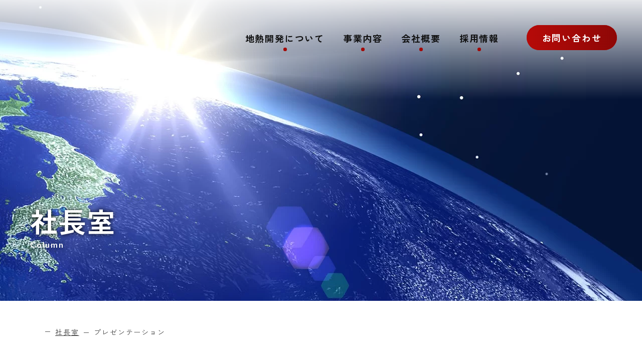

--- FILE ---
content_type: text/html; charset=UTF-8
request_url: https://www.e-edit.jp/column/%E3%83%97%E3%83%AC%E3%82%BC%E3%83%B3%E3%83%86%E3%83%BC%E3%82%B7%E3%83%A7%E3%83%B3/
body_size: 9670
content:
<!DOCTYPE html>
<html lang="ja">
<head prefix="og: https://ogp.me/ns# fb: https://ogp.me/ns/fb# website: https://ogp.me/ns/website#">
<meta charset="UTF-8">
<meta http-equiv="X-UA-Compatible" content="IE=edge">
<meta name="viewport" content="width=device-width,initial-scale=1">
<meta name="format-detection" content="telephone=no">
<title>
プレゼンテーション | 株式会社エディット</title>
<meta name='robots' content='index, follow, max-image-preview:large, max-snippet:-1, max-video-preview:-1' />

	<!-- This site is optimized with the Yoast SEO plugin v26.6 - https://yoast.com/wordpress/plugins/seo/ -->
	<meta name="description" content="プレゼンテーション | 株式会社エディットは地熱発電・温泉発電を通じて地域主体の発電事業の開発をサポートいたします。エディットは、地球の課題に挑戦する会社です。地域と調和した地熱開発事業を支援します。" />
	<link rel="canonical" href="https://www.e-edit.jp/column/プレゼンテーション/" />
	<meta property="og:locale" content="ja_JP" />
	<meta property="og:type" content="article" />
	<meta property="og:title" content="プレゼンテーション | 株式会社エディット" />
	<meta property="og:description" content="プレゼンテーション | 株式会社エディットは地熱発電・温泉発電を通じて地域主体の発電事業の開発をサポートいたします。エディットは、地球の課題に挑戦する会社です。地域と調和した地熱開発事業を支援します。" />
	<meta property="og:url" content="https://www.e-edit.jp/column/プレゼンテーション/" />
	<meta property="og:site_name" content="株式会社エディット" />
	<meta property="article:modified_time" content="2024-04-03T02:38:49+00:00" />
	<meta property="og:image" content="https://www.e-edit.jp/wp-content/uploads/2024/04/site-img.jpg" />
	<meta property="og:image:width" content="1200" />
	<meta property="og:image:height" content="675" />
	<meta property="og:image:type" content="image/jpeg" />
	<meta name="twitter:card" content="summary_large_image" />
	<meta name="twitter:label1" content="推定読み取り時間" />
	<meta name="twitter:data1" content="3分" />
	<script type="application/ld+json" class="yoast-schema-graph">{"@context":"https://schema.org","@graph":[{"@type":"WebPage","@id":"https://www.e-edit.jp/column/%e3%83%97%e3%83%ac%e3%82%bc%e3%83%b3%e3%83%86%e3%83%bc%e3%82%b7%e3%83%a7%e3%83%b3/","url":"https://www.e-edit.jp/column/%e3%83%97%e3%83%ac%e3%82%bc%e3%83%b3%e3%83%86%e3%83%bc%e3%82%b7%e3%83%a7%e3%83%b3/","name":"プレゼンテーション | 株式会社エディット","isPartOf":{"@id":"https://www.e-edit.jp/#website"},"datePublished":"2021-06-07T02:34:54+00:00","dateModified":"2024-04-03T02:38:49+00:00","description":"プレゼンテーション | 株式会社エディットは地熱発電・温泉発電を通じて地域主体の発電事業の開発をサポートいたします。エディットは、地球の課題に挑戦する会社です。地域と調和した地熱開発事業を支援します。","breadcrumb":{"@id":"https://www.e-edit.jp/column/%e3%83%97%e3%83%ac%e3%82%bc%e3%83%b3%e3%83%86%e3%83%bc%e3%82%b7%e3%83%a7%e3%83%b3/#breadcrumb"},"inLanguage":"ja","potentialAction":[{"@type":"ReadAction","target":["https://www.e-edit.jp/column/%e3%83%97%e3%83%ac%e3%82%bc%e3%83%b3%e3%83%86%e3%83%bc%e3%82%b7%e3%83%a7%e3%83%b3/"]}]},{"@type":"BreadcrumbList","@id":"https://www.e-edit.jp/column/%e3%83%97%e3%83%ac%e3%82%bc%e3%83%b3%e3%83%86%e3%83%bc%e3%82%b7%e3%83%a7%e3%83%b3/#breadcrumb","itemListElement":[{"@type":"ListItem","position":1,"name":"Home","item":"https://www.e-edit.jp/"},{"@type":"ListItem","position":2,"name":"社長室","item":"https://www.e-edit.jp/column/"},{"@type":"ListItem","position":3,"name":"プレゼンテーション"}]},{"@type":"WebSite","@id":"https://www.e-edit.jp/#website","url":"https://www.e-edit.jp/","name":"株式会社エディット","description":"地熱開発・温泉発電のコンサルティング","publisher":{"@id":"https://www.e-edit.jp/#organization"},"alternateName":"株式会社エディット","potentialAction":[{"@type":"SearchAction","target":{"@type":"EntryPoint","urlTemplate":"https://www.e-edit.jp/?s={search_term_string}"},"query-input":{"@type":"PropertyValueSpecification","valueRequired":true,"valueName":"search_term_string"}}],"inLanguage":"ja"},{"@type":"Organization","@id":"https://www.e-edit.jp/#organization","name":"株式会社エディット","url":"https://www.e-edit.jp/","logo":{"@type":"ImageObject","inLanguage":"ja","@id":"https://www.e-edit.jp/#/schema/logo/image/","url":"http://www.e-edit.jp/wp-content/uploads/2024/04/mv-logo.png","contentUrl":"http://www.e-edit.jp/wp-content/uploads/2024/04/mv-logo.png","width":426,"height":161,"caption":"株式会社エディット"},"image":{"@id":"https://www.e-edit.jp/#/schema/logo/image/"}}]}</script>
	<!-- / Yoast SEO plugin. -->


<link rel='dns-prefetch' href='//ajax.googleapis.com' />
<link rel="alternate" title="oEmbed (JSON)" type="application/json+oembed" href="https://www.e-edit.jp/wp-json/oembed/1.0/embed?url=https%3A%2F%2Fwww.e-edit.jp%2Fcolumn%2F%25e3%2583%2597%25e3%2583%25ac%25e3%2582%25bc%25e3%2583%25b3%25e3%2583%2586%25e3%2583%25bc%25e3%2582%25b7%25e3%2583%25a7%25e3%2583%25b3%2F" />
<link rel="alternate" title="oEmbed (XML)" type="text/xml+oembed" href="https://www.e-edit.jp/wp-json/oembed/1.0/embed?url=https%3A%2F%2Fwww.e-edit.jp%2Fcolumn%2F%25e3%2583%2597%25e3%2583%25ac%25e3%2582%25bc%25e3%2583%25b3%25e3%2583%2586%25e3%2583%25bc%25e3%2582%25b7%25e3%2583%25a7%25e3%2583%25b3%2F&#038;format=xml" />
<style id='wp-img-auto-sizes-contain-inline-css' type='text/css'>
img:is([sizes=auto i],[sizes^="auto," i]){contain-intrinsic-size:3000px 1500px}
/*# sourceURL=wp-img-auto-sizes-contain-inline-css */
</style>
<style id='wp-emoji-styles-inline-css' type='text/css'>

	img.wp-smiley, img.emoji {
		display: inline !important;
		border: none !important;
		box-shadow: none !important;
		height: 1em !important;
		width: 1em !important;
		margin: 0 0.07em !important;
		vertical-align: -0.1em !important;
		background: none !important;
		padding: 0 !important;
	}
/*# sourceURL=wp-emoji-styles-inline-css */
</style>
<style id='wp-block-library-inline-css' type='text/css'>
:root{--wp-block-synced-color:#7a00df;--wp-block-synced-color--rgb:122,0,223;--wp-bound-block-color:var(--wp-block-synced-color);--wp-editor-canvas-background:#ddd;--wp-admin-theme-color:#007cba;--wp-admin-theme-color--rgb:0,124,186;--wp-admin-theme-color-darker-10:#006ba1;--wp-admin-theme-color-darker-10--rgb:0,107,160.5;--wp-admin-theme-color-darker-20:#005a87;--wp-admin-theme-color-darker-20--rgb:0,90,135;--wp-admin-border-width-focus:2px}@media (min-resolution:192dpi){:root{--wp-admin-border-width-focus:1.5px}}.wp-element-button{cursor:pointer}:root .has-very-light-gray-background-color{background-color:#eee}:root .has-very-dark-gray-background-color{background-color:#313131}:root .has-very-light-gray-color{color:#eee}:root .has-very-dark-gray-color{color:#313131}:root .has-vivid-green-cyan-to-vivid-cyan-blue-gradient-background{background:linear-gradient(135deg,#00d084,#0693e3)}:root .has-purple-crush-gradient-background{background:linear-gradient(135deg,#34e2e4,#4721fb 50%,#ab1dfe)}:root .has-hazy-dawn-gradient-background{background:linear-gradient(135deg,#faaca8,#dad0ec)}:root .has-subdued-olive-gradient-background{background:linear-gradient(135deg,#fafae1,#67a671)}:root .has-atomic-cream-gradient-background{background:linear-gradient(135deg,#fdd79a,#004a59)}:root .has-nightshade-gradient-background{background:linear-gradient(135deg,#330968,#31cdcf)}:root .has-midnight-gradient-background{background:linear-gradient(135deg,#020381,#2874fc)}:root{--wp--preset--font-size--normal:16px;--wp--preset--font-size--huge:42px}.has-regular-font-size{font-size:1em}.has-larger-font-size{font-size:2.625em}.has-normal-font-size{font-size:var(--wp--preset--font-size--normal)}.has-huge-font-size{font-size:var(--wp--preset--font-size--huge)}.has-text-align-center{text-align:center}.has-text-align-left{text-align:left}.has-text-align-right{text-align:right}.has-fit-text{white-space:nowrap!important}#end-resizable-editor-section{display:none}.aligncenter{clear:both}.items-justified-left{justify-content:flex-start}.items-justified-center{justify-content:center}.items-justified-right{justify-content:flex-end}.items-justified-space-between{justify-content:space-between}.screen-reader-text{border:0;clip-path:inset(50%);height:1px;margin:-1px;overflow:hidden;padding:0;position:absolute;width:1px;word-wrap:normal!important}.screen-reader-text:focus{background-color:#ddd;clip-path:none;color:#444;display:block;font-size:1em;height:auto;left:5px;line-height:normal;padding:15px 23px 14px;text-decoration:none;top:5px;width:auto;z-index:100000}html :where(.has-border-color){border-style:solid}html :where([style*=border-top-color]){border-top-style:solid}html :where([style*=border-right-color]){border-right-style:solid}html :where([style*=border-bottom-color]){border-bottom-style:solid}html :where([style*=border-left-color]){border-left-style:solid}html :where([style*=border-width]){border-style:solid}html :where([style*=border-top-width]){border-top-style:solid}html :where([style*=border-right-width]){border-right-style:solid}html :where([style*=border-bottom-width]){border-bottom-style:solid}html :where([style*=border-left-width]){border-left-style:solid}html :where(img[class*=wp-image-]){height:auto;max-width:100%}:where(figure){margin:0 0 1em}html :where(.is-position-sticky){--wp-admin--admin-bar--position-offset:var(--wp-admin--admin-bar--height,0px)}@media screen and (max-width:600px){html :where(.is-position-sticky){--wp-admin--admin-bar--position-offset:0px}}

/*# sourceURL=wp-block-library-inline-css */
</style><style id='global-styles-inline-css' type='text/css'>
:root{--wp--preset--aspect-ratio--square: 1;--wp--preset--aspect-ratio--4-3: 4/3;--wp--preset--aspect-ratio--3-4: 3/4;--wp--preset--aspect-ratio--3-2: 3/2;--wp--preset--aspect-ratio--2-3: 2/3;--wp--preset--aspect-ratio--16-9: 16/9;--wp--preset--aspect-ratio--9-16: 9/16;--wp--preset--color--black: #000000;--wp--preset--color--cyan-bluish-gray: #abb8c3;--wp--preset--color--white: #ffffff;--wp--preset--color--pale-pink: #f78da7;--wp--preset--color--vivid-red: #cf2e2e;--wp--preset--color--luminous-vivid-orange: #ff6900;--wp--preset--color--luminous-vivid-amber: #fcb900;--wp--preset--color--light-green-cyan: #7bdcb5;--wp--preset--color--vivid-green-cyan: #00d084;--wp--preset--color--pale-cyan-blue: #8ed1fc;--wp--preset--color--vivid-cyan-blue: #0693e3;--wp--preset--color--vivid-purple: #9b51e0;--wp--preset--gradient--vivid-cyan-blue-to-vivid-purple: linear-gradient(135deg,rgb(6,147,227) 0%,rgb(155,81,224) 100%);--wp--preset--gradient--light-green-cyan-to-vivid-green-cyan: linear-gradient(135deg,rgb(122,220,180) 0%,rgb(0,208,130) 100%);--wp--preset--gradient--luminous-vivid-amber-to-luminous-vivid-orange: linear-gradient(135deg,rgb(252,185,0) 0%,rgb(255,105,0) 100%);--wp--preset--gradient--luminous-vivid-orange-to-vivid-red: linear-gradient(135deg,rgb(255,105,0) 0%,rgb(207,46,46) 100%);--wp--preset--gradient--very-light-gray-to-cyan-bluish-gray: linear-gradient(135deg,rgb(238,238,238) 0%,rgb(169,184,195) 100%);--wp--preset--gradient--cool-to-warm-spectrum: linear-gradient(135deg,rgb(74,234,220) 0%,rgb(151,120,209) 20%,rgb(207,42,186) 40%,rgb(238,44,130) 60%,rgb(251,105,98) 80%,rgb(254,248,76) 100%);--wp--preset--gradient--blush-light-purple: linear-gradient(135deg,rgb(255,206,236) 0%,rgb(152,150,240) 100%);--wp--preset--gradient--blush-bordeaux: linear-gradient(135deg,rgb(254,205,165) 0%,rgb(254,45,45) 50%,rgb(107,0,62) 100%);--wp--preset--gradient--luminous-dusk: linear-gradient(135deg,rgb(255,203,112) 0%,rgb(199,81,192) 50%,rgb(65,88,208) 100%);--wp--preset--gradient--pale-ocean: linear-gradient(135deg,rgb(255,245,203) 0%,rgb(182,227,212) 50%,rgb(51,167,181) 100%);--wp--preset--gradient--electric-grass: linear-gradient(135deg,rgb(202,248,128) 0%,rgb(113,206,126) 100%);--wp--preset--gradient--midnight: linear-gradient(135deg,rgb(2,3,129) 0%,rgb(40,116,252) 100%);--wp--preset--font-size--small: 13px;--wp--preset--font-size--medium: 20px;--wp--preset--font-size--large: 36px;--wp--preset--font-size--x-large: 42px;--wp--preset--spacing--20: 0.44rem;--wp--preset--spacing--30: 0.67rem;--wp--preset--spacing--40: 1rem;--wp--preset--spacing--50: 1.5rem;--wp--preset--spacing--60: 2.25rem;--wp--preset--spacing--70: 3.38rem;--wp--preset--spacing--80: 5.06rem;--wp--preset--shadow--natural: 6px 6px 9px rgba(0, 0, 0, 0.2);--wp--preset--shadow--deep: 12px 12px 50px rgba(0, 0, 0, 0.4);--wp--preset--shadow--sharp: 6px 6px 0px rgba(0, 0, 0, 0.2);--wp--preset--shadow--outlined: 6px 6px 0px -3px rgb(255, 255, 255), 6px 6px rgb(0, 0, 0);--wp--preset--shadow--crisp: 6px 6px 0px rgb(0, 0, 0);}:where(.is-layout-flex){gap: 0.5em;}:where(.is-layout-grid){gap: 0.5em;}body .is-layout-flex{display: flex;}.is-layout-flex{flex-wrap: wrap;align-items: center;}.is-layout-flex > :is(*, div){margin: 0;}body .is-layout-grid{display: grid;}.is-layout-grid > :is(*, div){margin: 0;}:where(.wp-block-columns.is-layout-flex){gap: 2em;}:where(.wp-block-columns.is-layout-grid){gap: 2em;}:where(.wp-block-post-template.is-layout-flex){gap: 1.25em;}:where(.wp-block-post-template.is-layout-grid){gap: 1.25em;}.has-black-color{color: var(--wp--preset--color--black) !important;}.has-cyan-bluish-gray-color{color: var(--wp--preset--color--cyan-bluish-gray) !important;}.has-white-color{color: var(--wp--preset--color--white) !important;}.has-pale-pink-color{color: var(--wp--preset--color--pale-pink) !important;}.has-vivid-red-color{color: var(--wp--preset--color--vivid-red) !important;}.has-luminous-vivid-orange-color{color: var(--wp--preset--color--luminous-vivid-orange) !important;}.has-luminous-vivid-amber-color{color: var(--wp--preset--color--luminous-vivid-amber) !important;}.has-light-green-cyan-color{color: var(--wp--preset--color--light-green-cyan) !important;}.has-vivid-green-cyan-color{color: var(--wp--preset--color--vivid-green-cyan) !important;}.has-pale-cyan-blue-color{color: var(--wp--preset--color--pale-cyan-blue) !important;}.has-vivid-cyan-blue-color{color: var(--wp--preset--color--vivid-cyan-blue) !important;}.has-vivid-purple-color{color: var(--wp--preset--color--vivid-purple) !important;}.has-black-background-color{background-color: var(--wp--preset--color--black) !important;}.has-cyan-bluish-gray-background-color{background-color: var(--wp--preset--color--cyan-bluish-gray) !important;}.has-white-background-color{background-color: var(--wp--preset--color--white) !important;}.has-pale-pink-background-color{background-color: var(--wp--preset--color--pale-pink) !important;}.has-vivid-red-background-color{background-color: var(--wp--preset--color--vivid-red) !important;}.has-luminous-vivid-orange-background-color{background-color: var(--wp--preset--color--luminous-vivid-orange) !important;}.has-luminous-vivid-amber-background-color{background-color: var(--wp--preset--color--luminous-vivid-amber) !important;}.has-light-green-cyan-background-color{background-color: var(--wp--preset--color--light-green-cyan) !important;}.has-vivid-green-cyan-background-color{background-color: var(--wp--preset--color--vivid-green-cyan) !important;}.has-pale-cyan-blue-background-color{background-color: var(--wp--preset--color--pale-cyan-blue) !important;}.has-vivid-cyan-blue-background-color{background-color: var(--wp--preset--color--vivid-cyan-blue) !important;}.has-vivid-purple-background-color{background-color: var(--wp--preset--color--vivid-purple) !important;}.has-black-border-color{border-color: var(--wp--preset--color--black) !important;}.has-cyan-bluish-gray-border-color{border-color: var(--wp--preset--color--cyan-bluish-gray) !important;}.has-white-border-color{border-color: var(--wp--preset--color--white) !important;}.has-pale-pink-border-color{border-color: var(--wp--preset--color--pale-pink) !important;}.has-vivid-red-border-color{border-color: var(--wp--preset--color--vivid-red) !important;}.has-luminous-vivid-orange-border-color{border-color: var(--wp--preset--color--luminous-vivid-orange) !important;}.has-luminous-vivid-amber-border-color{border-color: var(--wp--preset--color--luminous-vivid-amber) !important;}.has-light-green-cyan-border-color{border-color: var(--wp--preset--color--light-green-cyan) !important;}.has-vivid-green-cyan-border-color{border-color: var(--wp--preset--color--vivid-green-cyan) !important;}.has-pale-cyan-blue-border-color{border-color: var(--wp--preset--color--pale-cyan-blue) !important;}.has-vivid-cyan-blue-border-color{border-color: var(--wp--preset--color--vivid-cyan-blue) !important;}.has-vivid-purple-border-color{border-color: var(--wp--preset--color--vivid-purple) !important;}.has-vivid-cyan-blue-to-vivid-purple-gradient-background{background: var(--wp--preset--gradient--vivid-cyan-blue-to-vivid-purple) !important;}.has-light-green-cyan-to-vivid-green-cyan-gradient-background{background: var(--wp--preset--gradient--light-green-cyan-to-vivid-green-cyan) !important;}.has-luminous-vivid-amber-to-luminous-vivid-orange-gradient-background{background: var(--wp--preset--gradient--luminous-vivid-amber-to-luminous-vivid-orange) !important;}.has-luminous-vivid-orange-to-vivid-red-gradient-background{background: var(--wp--preset--gradient--luminous-vivid-orange-to-vivid-red) !important;}.has-very-light-gray-to-cyan-bluish-gray-gradient-background{background: var(--wp--preset--gradient--very-light-gray-to-cyan-bluish-gray) !important;}.has-cool-to-warm-spectrum-gradient-background{background: var(--wp--preset--gradient--cool-to-warm-spectrum) !important;}.has-blush-light-purple-gradient-background{background: var(--wp--preset--gradient--blush-light-purple) !important;}.has-blush-bordeaux-gradient-background{background: var(--wp--preset--gradient--blush-bordeaux) !important;}.has-luminous-dusk-gradient-background{background: var(--wp--preset--gradient--luminous-dusk) !important;}.has-pale-ocean-gradient-background{background: var(--wp--preset--gradient--pale-ocean) !important;}.has-electric-grass-gradient-background{background: var(--wp--preset--gradient--electric-grass) !important;}.has-midnight-gradient-background{background: var(--wp--preset--gradient--midnight) !important;}.has-small-font-size{font-size: var(--wp--preset--font-size--small) !important;}.has-medium-font-size{font-size: var(--wp--preset--font-size--medium) !important;}.has-large-font-size{font-size: var(--wp--preset--font-size--large) !important;}.has-x-large-font-size{font-size: var(--wp--preset--font-size--x-large) !important;}
/*# sourceURL=global-styles-inline-css */
</style>

<style id='classic-theme-styles-inline-css' type='text/css'>
/*! This file is auto-generated */
.wp-block-button__link{color:#fff;background-color:#32373c;border-radius:9999px;box-shadow:none;text-decoration:none;padding:calc(.667em + 2px) calc(1.333em + 2px);font-size:1.125em}.wp-block-file__button{background:#32373c;color:#fff;text-decoration:none}
/*# sourceURL=/wp-includes/css/classic-themes.min.css */
</style>
<script type="text/javascript" src="https://ajax.googleapis.com/ajax/libs/jquery/3.3.1/jquery.min.js?ver=6.9" id="jquery-js"></script>
<link rel="https://api.w.org/" href="https://www.e-edit.jp/wp-json/" /><link rel="alternate" title="JSON" type="application/json" href="https://www.e-edit.jp/wp-json/wp/v2/column/258" /><link rel="stylesheet" href="https://www.e-edit.jp/wp-content/themes/site/css/reset.css" />
<link rel="stylesheet" href="https://www.e-edit.jp/wp-content/themes/site/css/style.css">
<link rel="shortcut icon" type="image/favicon/vnd.microsoft.icon" href="https://www.e-edit.jp/wp-content/themes/site/images/favicon.ico">
<link rel="icon" type="image/vnd.microsoft.icon" href="https://www.e-edit.jp/wp-content/themes/site/images/favicon.ico">
<!--[if lt IE 9]>
<script src="https://www.e-edit.jp/wp-content/themes/site/js/css3-mediaqueries.js"></script>
<script src="https://www.e-edit.jp/wp-content/themes/site/js/html5shiv.js"></script>
<![endif]-->
<link rel="preconnect" href="https://fonts.googleapis.com">
<link rel="preconnect" href="https://fonts.gstatic.com" crossorigin>
<link href="https://fonts.googleapis.com/css2?family=Josefin+Sans:wght@100..700&family=Lato:wght@700&family=Zen+Kaku+Gothic+New:wght@400;700&family=Archivo+Black&display=swap" rel="stylesheet">
<!-- Google tag (gtag.js) -->
<script async src="https://www.googletagmanager.com/gtag/js?id=G-FNGL4L167S"></script>
<script>
  window.dataLayer = window.dataLayer || [];
  function gtag(){dataLayer.push(arguments);}
  gtag('js', new Date());

  gtag('config', 'G-FNGL4L167S');
</script>
</head>
<body id="sub" class="sub column" ontouchstart="">
<div id="l-wrapper">
  <header class="l-header" role="banner">
    <h1 class="l-header-logo"> <a href="https://www.e-edit.jp/"> <img src="https://www.e-edit.jp/wp-content/themes/site/images/logo.svg" alt="地熱開発・温泉発電のコンサルティング｜株式会社エディット"/></a> </h1>
    <ul class="l-header-menu">
      <li class="l-header-menu__li"><a href="https://www.e-edit.jp/concept/">地熱開発について</a></li>
      <li class="l-header-menu__li"><a href="https://www.e-edit.jp/service/">事業内容</a></li>
      <li class="l-header-menu__li"><a href="https://www.e-edit.jp/company/">会社概要</a></li>
      <li class="l-header-menu__li"><a href="https://www.e-edit.jp/recruit/">採用情報</a></li>
    </ul>
    <p class="l-header-contact"><a href="https://www.e-edit.jp/contact/">お問い合わせ</a></p>
    <p class="l-header-bm"><a class="c-bm-trigger" href=""><span></span><span></span><span></span></a></p>
  </header>
  
  	  	  	  <div class="c-page-ttl">
	    <div class="c-page-ttl__inner c-cont__ll">
	      <h1 class="c-page-ttl__txt">社長室</h1>
	      <p class="c-page-ttl__en">Column</p>
	    </div>
	  </div>
	      <main role="main" class="l-main">
  <div class="c-breadcrumb c-cont__ll fv-blur">
	<ul class="c-breadcrumb-ul" typeof="BreadcrumbList" vocab="http://schema.org/">
	  <li><span itemprop="itemListElement" itemscope itemtype="http://schema.org/ListItem"><a itemprop="item" title="株式会社エディット" href="https://www.e-edit.jp" class="home"><span itemprop="name"><img src="https://www.e-edit.jp/wp-content/themes/site/images/icon_home.svg" alt="ホーム" /></span></a><meta itemprop="position" content="1"></span></li><li><span itemprop="itemListElement" itemscope itemtype="http://schema.org/ListItem"><a itemprop="item" title="社長室" href="https://www.e-edit.jp/column/" class="archive post-column-archive"><span itemprop="name">社長室</span></a><meta itemprop="position" content="2"></span></li><li><span itemprop="itemListElement" itemscope itemtype="http://schema.org/ListItem"><span itemprop="name">プレゼンテーション</span><meta itemprop="position" content="3"></span></li>	</ul>
</div>


<section class="p-news-list">
<div class="c-cont__ll p-news-list__inner c-section">
<div class="p-news-archive fv-blur"> <!--<span class="p-na-ttl">カテゴリー</span> <span class="p-na-select">
    </span> <br class="u-cont-s">-->
  <span class="p-na-ttl">アーカイブ</span> <span class="p-na-select">
  <select name="archive-dropdown" onChange='document.location.href=this.options[this.selectedIndex].value;'>
    <option value="">月を選択</option>
    	<option value='https://www.e-edit.jp/column/2026/01/'> 2026年1月 &nbsp;(1)</option>
	<option value='https://www.e-edit.jp/column/2025/10/'> 2025年10月 &nbsp;(2)</option>
	<option value='https://www.e-edit.jp/column/2025/09/'> 2025年9月 &nbsp;(3)</option>
	<option value='https://www.e-edit.jp/column/2025/08/'> 2025年8月 &nbsp;(3)</option>
	<option value='https://www.e-edit.jp/column/2025/07/'> 2025年7月 &nbsp;(4)</option>
	<option value='https://www.e-edit.jp/column/2025/06/'> 2025年6月 &nbsp;(3)</option>
	<option value='https://www.e-edit.jp/column/2025/05/'> 2025年5月 &nbsp;(2)</option>
	<option value='https://www.e-edit.jp/column/2025/04/'> 2025年4月 &nbsp;(3)</option>
	<option value='https://www.e-edit.jp/column/2025/03/'> 2025年3月 &nbsp;(4)</option>
	<option value='https://www.e-edit.jp/column/2025/02/'> 2025年2月 &nbsp;(3)</option>
	<option value='https://www.e-edit.jp/column/2025/01/'> 2025年1月 &nbsp;(1)</option>
	<option value='https://www.e-edit.jp/column/2024/12/'> 2024年12月 &nbsp;(2)</option>
  </select>
  </span> </div>
<div class="p-news-detail__inner">
  <div class="p-news-detail__area">
    <div class="p-news-detail__block cf">
      <div class="p-news-head -blur">
        <div class="p-news-article__info">
          <p class="p-news-detail__date c-entry__date">
            2021.06.07          </p>
          <p class="p-tp-news-box__cat c-entry__cat">
	            	                <span>社長室</span>
	            	            </p>
        </div>
        <h1 class="p-news-head__detail">
          プレゼンテーション        </h1>
      </div>
    	            <div class="p-news-entry p-news-detail__entry -blur">
	        	        <ul><li>※社員へ向けた社内朝礼スピーチより抜粋<br><br></li></ul><p>今日はプレゼンテーションについてお話します。プレゼンテーションは、ビジネスにおいて複数人を相手にしての意思伝達の一手法です。もちろん、日常生活においても、その重要さは変わりませんし、皆さんが仕事に熟練し部下を持つようになったら、自分の考えをスタッフに伝えるという点でも必要不可欠な作業となります。如何に複数の人々に正確に自分の意思を伝えるかが、仕事の成功不成功を決めます。<br><br></p><p>発表者はその場に参加した人々の思いを受け止めて、所期の目的を伝えなくてはいけません。そのためには下記のような準備が必要です。<br><br></p><ul><li>①　相手は何を求めているか</li></ul><ul><li>②　自分は何を伝えたいか、他人の受け売りの危険性はないか</li></ul><ul><li>③　資料は万全を期したか</li></ul><ul><li>④　内容を滞りなく伝える準備はできたか、リハーサルは十分にできたか</li></ul><ul><li>⑤　プレゼン後に受ける質問を予想しているか、またそのための準備はできたか<br><br></li></ul><p>このような姿勢で、プレゼンテーションに望むとしたら、貴方の技術力、そしてビジネスパーソンとしての力は飛躍的に向上するはずです。<br><br></p><p>皆さんが作る資料は、多くの人々の考えを参考にし、なおかつ自分独自の考えに基づいたものとなっていますか。この資料作成過程で、先人の知恵を学び、また蓄積された知識を自分の中で整理集約することができるのです。<br><br></p><p>相手がどんな立場であろうとも、プレゼンテーションを疎かにしてはいけません。今から、多くの経験を積んでいく土台となるのです。私が皆さんにプレゼンテーションを託すのは、聴衆者への説得や教育などが目的だけではないのです。発表者のこれからの成長を期待した大きな課題を与えてもいるのです。<br><br></p><p>最後に、プレゼンテーションで話す内容を原稿として作るべきと考えます。私の知っている多くの専門家は、ほとんどが重要な発表前に作成した原稿を暗記して、その場に臨んでいました。</p>	              </div>
          </div>
    <p class="p-news-detail__btn c-btn04 -blur"><a href="https://www.e-edit.jp/column/">記事一覧に戻る</a></p>
      </div>
</div>
</section>
        <div class="c-pagelink c-cont__f -blur">
      <div class="c-pagelink-cat -recruit"> <a href="https://www.e-edit.jp/recruit/" class="c-pagelink-link">
        <div>
          <p class="-en">RECRUIT</p>
          <p class="-jp">採用情報</p>
        </div>
        </a> </div>
      <div class="c-pagelink-cat -contact"> <a href="https://www.e-edit.jp/contact/" class="c-pagelink-link">
        <div>
          <p class="-en">CONTACT</p>
          <p class="-jp">お問い合わせ</p>
        </div>
        </a> </div>
    </div>
      </main>
  <p class="c-page-top -blur"><a href="#"></a></p>
  <footer class="l-footer" role="contentinfo">
    <div class="l-footer__wrap c-cont__ll">
      <p class="l-footer-logo -blur"><a href="https://www.e-edit.jp/"><img src="https://www.e-edit.jp/wp-content/themes/site/images/logo_f.svg" alt="地熱開発・温泉発電のコンサルティング｜株式会社エディット"/></a></p>
      <div class="l-footer__inner -blur">
        <nav class="l-footer-nav">
          <ul class="l-footer-nav__ul">
            <li class="l-footer-nav__li"><a href="https://www.e-edit.jp/concept/">地熱開発に<br class="u-cont-s">
              ついて</a></li>
            <li class="l-footer-nav__li"><a href="https://www.e-edit.jp/service/">事業内容</a></li>
            <li class="l-footer-nav__li"><a href="https://www.e-edit.jp/company/">会社概要</a></li>
            <li class="l-footer-nav__li"><a href="https://www.e-edit.jp/recruit/">採用情報</a></li>
            <li class="l-footer-nav__li"><a href="https://www.e-edit.jp/contact/">お問い合わせ</a></li>
          </ul>
        </nav>
        <div class="l-footer-info -blur">
          <div class="l-footer-company">
            <p class="l-footer-company__name">株式会社<span>エディット</span></p>
            <p class="l-footer-company__add">〒810-0001 福岡市中央区天神4丁目2-20 天神幸ビル8階</p>
            <p class="l-footer-company__tel u-cont-pt"><span>TEL：</span>092-753-8955 <span>FAX：</span>092-753-8956</p>
            <p class="l-footer-company__tel u-cont-st c-tel"><a href="tel:0927538955"><span>092-753-8955</span></a></p>
          </div>
        </div>
      </div>
      <div class="l-footer-under -blur">
        <nav class="l-footer-link">
          <ul class="l-footer-link__ul">
            <li class="l-footer-link__li"><a href="https://www.e-edit.jp/pp/">プライバシーポリシー</a></li>
            <li class="l-footer-link__li"><a href="https://www.e-edit.jp/sitemap/">サイトマップ</a></li>
          </ul>
        </nav>
        <p class="l-footer-copy -blur"> © Edit Inc. <br class="u-cont-s">
          All rights reserved.</p>
      </div>
    </div>
  </footer>
  <div id="c-bm" class="c-bm">
    <p class="c-bm-close"> <a class="c-bm-trigger" href=""><span></span><span></span><span></span></a></p>
    <div class="c-bm__wrap">
      <div class="c-bm__cont">
        <div class="c-bm-logo"> <a href="https://www.e-edit.jp/"> <img src="https://www.e-edit.jp/wp-content/themes/site/images/logo_f.svg" alt="地熱開発・温泉発電のコンサルティング｜株式会社エディット"/> </a> </div>
        <nav class="c-bm-nav">
          <ul class="c-bm-nav__ul">
            <li class="c-bm-nav__li"><a href="https://www.e-edit.jp/concept/">地熱開発について</a></li>
            <li class="c-bm-nav__li"><a href="https://www.e-edit.jp/service/">事業内容</a></li>
            <li class="c-bm-nav__li"><a href="https://www.e-edit.jp/company/">会社概要</a></li>
            <li class="c-bm-nav__li"><a href="https://www.e-edit.jp/recruit/">採用情報</a></li>
            <li class="c-bm-nav__li"><a href="https://www.e-edit.jp/contact/">お問い合わせ</a></li>
            <li class="c-bm-nav__li"><a href="https://www.e-edit.jp/pp/">プライバシーポリシー</a></li>
            <li class="c-bm-nav__li"><a href="https://www.e-edit.jp/sitemap/">サイトマップ</a></li>
          </ul>
        </nav>
        <div class="c-bm-info">
          <div c class="c-bm-contact">
            <p class="c-bm-cta c-bm-btn"><a href="https://www.e-edit.jp/contact/">お問い合わせ</a></p>
            <p class="c-tel c-bm-btn"><a href="tel:0927538955"><span>092-753-8955</span></a></p>
            <p class="c-bm-fax"><span>FAX：</span>092-753-8956</p>
          </div>
        </div>
      </div>
    </div>
  </div>
</div>
<!--End Wrapper--> 
  

<!-- SCRIPTS -->
<script src="https://cdn.jsdelivr.net/npm/lazysizes@5.2.2/lazysizes-umd.min.js" async></script> 
<script src="https://cdnjs.cloudflare.com/ajax/libs/lazysizes/5.3.0/plugins/unveilhooks/ls.unveilhooks.min.js"></script> 
<script src="https://www.e-edit.jp/wp-content/themes/site/js/scrollsmoothly.js"></script>
<script src="https://www.e-edit.jp/wp-content/themes/site/js/modernizr-custom.js"></script> 
<script defer src="https://www.e-edit.jp/wp-content/themes/site/js/setting.js"></script>
<script type="speculationrules">
{"prefetch":[{"source":"document","where":{"and":[{"href_matches":"/*"},{"not":{"href_matches":["/wp-*.php","/wp-admin/*","/wp-content/uploads/*","/wp-content/*","/wp-content/plugins/*","/wp-content/themes/site/*","/*\\?(.+)"]}},{"not":{"selector_matches":"a[rel~=\"nofollow\"]"}},{"not":{"selector_matches":".no-prefetch, .no-prefetch a"}}]},"eagerness":"conservative"}]}
</script>
<script id="wp-emoji-settings" type="application/json">
{"baseUrl":"https://s.w.org/images/core/emoji/17.0.2/72x72/","ext":".png","svgUrl":"https://s.w.org/images/core/emoji/17.0.2/svg/","svgExt":".svg","source":{"concatemoji":"https://www.e-edit.jp/wp-includes/js/wp-emoji-release.min.js?ver=6.9"}}
</script>
<script type="module">
/* <![CDATA[ */
/*! This file is auto-generated */
const a=JSON.parse(document.getElementById("wp-emoji-settings").textContent),o=(window._wpemojiSettings=a,"wpEmojiSettingsSupports"),s=["flag","emoji"];function i(e){try{var t={supportTests:e,timestamp:(new Date).valueOf()};sessionStorage.setItem(o,JSON.stringify(t))}catch(e){}}function c(e,t,n){e.clearRect(0,0,e.canvas.width,e.canvas.height),e.fillText(t,0,0);t=new Uint32Array(e.getImageData(0,0,e.canvas.width,e.canvas.height).data);e.clearRect(0,0,e.canvas.width,e.canvas.height),e.fillText(n,0,0);const a=new Uint32Array(e.getImageData(0,0,e.canvas.width,e.canvas.height).data);return t.every((e,t)=>e===a[t])}function p(e,t){e.clearRect(0,0,e.canvas.width,e.canvas.height),e.fillText(t,0,0);var n=e.getImageData(16,16,1,1);for(let e=0;e<n.data.length;e++)if(0!==n.data[e])return!1;return!0}function u(e,t,n,a){switch(t){case"flag":return n(e,"\ud83c\udff3\ufe0f\u200d\u26a7\ufe0f","\ud83c\udff3\ufe0f\u200b\u26a7\ufe0f")?!1:!n(e,"\ud83c\udde8\ud83c\uddf6","\ud83c\udde8\u200b\ud83c\uddf6")&&!n(e,"\ud83c\udff4\udb40\udc67\udb40\udc62\udb40\udc65\udb40\udc6e\udb40\udc67\udb40\udc7f","\ud83c\udff4\u200b\udb40\udc67\u200b\udb40\udc62\u200b\udb40\udc65\u200b\udb40\udc6e\u200b\udb40\udc67\u200b\udb40\udc7f");case"emoji":return!a(e,"\ud83e\u1fac8")}return!1}function f(e,t,n,a){let r;const o=(r="undefined"!=typeof WorkerGlobalScope&&self instanceof WorkerGlobalScope?new OffscreenCanvas(300,150):document.createElement("canvas")).getContext("2d",{willReadFrequently:!0}),s=(o.textBaseline="top",o.font="600 32px Arial",{});return e.forEach(e=>{s[e]=t(o,e,n,a)}),s}function r(e){var t=document.createElement("script");t.src=e,t.defer=!0,document.head.appendChild(t)}a.supports={everything:!0,everythingExceptFlag:!0},new Promise(t=>{let n=function(){try{var e=JSON.parse(sessionStorage.getItem(o));if("object"==typeof e&&"number"==typeof e.timestamp&&(new Date).valueOf()<e.timestamp+604800&&"object"==typeof e.supportTests)return e.supportTests}catch(e){}return null}();if(!n){if("undefined"!=typeof Worker&&"undefined"!=typeof OffscreenCanvas&&"undefined"!=typeof URL&&URL.createObjectURL&&"undefined"!=typeof Blob)try{var e="postMessage("+f.toString()+"("+[JSON.stringify(s),u.toString(),c.toString(),p.toString()].join(",")+"));",a=new Blob([e],{type:"text/javascript"});const r=new Worker(URL.createObjectURL(a),{name:"wpTestEmojiSupports"});return void(r.onmessage=e=>{i(n=e.data),r.terminate(),t(n)})}catch(e){}i(n=f(s,u,c,p))}t(n)}).then(e=>{for(const n in e)a.supports[n]=e[n],a.supports.everything=a.supports.everything&&a.supports[n],"flag"!==n&&(a.supports.everythingExceptFlag=a.supports.everythingExceptFlag&&a.supports[n]);var t;a.supports.everythingExceptFlag=a.supports.everythingExceptFlag&&!a.supports.flag,a.supports.everything||((t=a.source||{}).concatemoji?r(t.concatemoji):t.wpemoji&&t.twemoji&&(r(t.twemoji),r(t.wpemoji)))});
//# sourceURL=https://www.e-edit.jp/wp-includes/js/wp-emoji-loader.min.js
/* ]]> */
</script>
</body>
</html>

--- FILE ---
content_type: text/css
request_url: https://www.e-edit.jp/wp-content/themes/site/css/reset.css
body_size: 736
content:
@charset "utf-8";
* {
	-webkit-box-sizing: border-box;
	-moz-box-sizing: border-box;
	-ms-box-sizing: border-box;
	box-sizing: border-box;
	-webkit-text-size-adjust: 100%;
	-webkit-font-smoothing: antialiased;
	font-feature-settings: 'palt';
}
abbr, address, article, aside, audio, b, blockquote, body, canvas, caption, cite, code, dd, del, details, dfn, div, dl, dt, em, fieldset, figcaption, figure, footer, form, h1, h2, h3, h4, h5, h6, header, hgroup, html, i, iframe, img, ins, kbd, label, legend, li, mark, menu, nav, object, ol, p, pre, q, samp, section, small, sub, summary, sup, table, tbody, td, tfoot, th, thead, time, tr, ul, var, video {
    margin: 0;
    padding: 0;
    border: 0;
    outline: 0;
    vertical-align: baseline;
    background: transparent
}
body {
    line-height: 1;
    font-size: 100%
}
article, aside, details, figcaption, figure, footer, header, hgroup, menu, nav, section {
    display: block
}
li, ol, ul {
    list-style: none
}
blockquote, q {
    quotes: none
}
blockquote:after, blockquote:before, q:after, q:before {
    content: '';
    content: none
}
a {
    margin: 0;
    padding: 0;
    font-size: 100%;
    vertical-align: baseline;
    background: transparent
}
ins {
    text-decoration: none
}
ins, mark {
    background-color: #ff9;
    color: #000
}
mark {
    font-style: italic;
    font-weight: 700
}
del {
    text-decoration: line-through
}
abbr[title], dfn[title] {
    border-bottom: 1px dotted;
    cursor: help
}
table, td, th {
    text-align: left;
    vertical-align: top;
    border-collapse: collapse
}
hr, table, td, th {
    padding: 0;
    border: 0
}
hr {
    display: block;
    height: 1px;
    border-top: 1px solid #ccc;
    margin: 1em 0
}
input, select {
    vertical-align: middle
}
input[type="button"],input[type="text"],input[type="submit"],input[type="image"],textarea{
   -webkit-appearance: none;
   border-radius: 0;
}
strong {
    font-weight: 900
}
button, input, select, textarea {
    font-family: inherit;
    font-size: 100%
}
h1,h2,h3,h4,h5,h6 {
  font-weight: 500;
}

--- FILE ---
content_type: text/css
request_url: https://www.e-edit.jp/wp-content/themes/site/css/style.css
body_size: 18064
content:
@charset "utf-8";
/*1.共通設定
======================================*/
:root {
  --primary-font-family: "Zen Kaku Gothic New","Lato",YuGothic, "游ゴシック体", "游ゴシック Medium", "Yu Gothic Medium", "游ゴシック", "メイリオ", Meiryo, sans-serif;
  --strong-font-family: "Zen Kaku Gothic New","Lato",YuGothic, "游ゴシック体", "游ゴシック Medium", "Yu Gothic Medium", "游ゴシック", "メイリオ", Meiryo, sans-serif;
  --en-font-family01: "Lato", sans-serif;
  --en-font-family02: "Josefin Sans", sans-serif;
  --input-font-family: "Zen Kaku Gothic New","Lato",YuGothic, "游ゴシック体", "游ゴシック Medium", "Yu Gothic Medium", "游ゴシック", "メイリオ", Meiryo, sans-serif;
  --cmn-color01: #424242;
  --cmn-color02: #121212;
  --cmn-color03: #a40a08;/*--for link , english--*/
  --cmn-color04: #f4f7ef;/*--for before--*/
  --font-letter01: 0.1em;
  --font-letter02: 0.05em;
  --base-line-height: 2.2;
  --lead-line-height: 1.8;
  --ttl-line-height: 1.3;
  --catch-line-height: 1.5;
  --default-line-height: 1.0;
  --cont_margin-side: 100px;
  --cont_margin-top: 100px;
  --cont_margin-bottom: 200px;
  --cont_margin-bottom02: 150px;
  --cont_margin-bottom03: 100px;
  --cont_margin-bottom04: 50px;
  --base_font_size: 1.8rem;
  --sp_font_size: 1.6rem;
  --font_size01: 1.8rem;
  --font_strong: 700;
  --font_strong-en: 600;
}
@media (max-width: 1300px) {
  :root {
    --cont_margin-side: 60px;
  }
}
@media (max-width: 960px) {
  :root {
    --cont_margin-side: 50px;
    --cont_margin-top: 70px;
    --cont_margin-bottom: 170px;
    --cont_margin-bottom02: 120px;
    --cont_margin-bottom03: 70px;
    --cont_margin-bottom04: 30px;
  }
}
@media (max-width: 769px) {
  :root {
    --cont_margin-side: 20px;
    --cont_margin-top: 50px;
    --cont_margin-bottom: 70px;
    --cont_margin-bottom02: 50px;
    --cont_margin-bottom03: 30px;
    --cont_margin-bottom04: 30px;
  }
}
* {
  color: var(--cmn-color01);
}

html {
  font-size: 62.5%;
}
body {
  font-size: 18px;
  font-size: var(--base_font_size);
  font-family: var(--primary-font-family);
  font-feature-settings : "palt";
  letter-spacing: var(--font-letter01);
  font-weight: 500;
  word-wrap: break-word;
  overflow-wrap: break-word;
  font-display: swap;
  line-height: var(--base-line-height);
  position: relative;
}
@media screen and (max-width: 768px) {
  body {
    font-size: var(--sp_font_size);
  }
}
img {
  border: 0;
  vertical-align: bottom;
}
a {
  color: var(--cmn-color02);
}
@media screen and (max-width: 1200px) {
  img {
    max-width: 100%;
    height: auto;
  }
  a:hover > img {
    opacity: 1;
  }
}
b, strong {
  font-family: var(--strong-font-family);
  font-weight: var(--font_strong);
}

/*2.レイアウト
======================================*/
/* ====================================
Layout
====================================== */
/* CSS animation */
.-fadein {
  opacity: 0;  
}
.-translete {
  opacity: 0;  
  transform : translate(0, -20px);
}
.-blur {
  opacity: 0;  
}
.fv-fadein {  
  opacity: 0;
  animation: fadeIn 0.5s ease-in-out 0.3s forwards;
}
.fv-translete {  
  opacity: 0;
  animation: translete 0.5s ease-in-out 0.3s forwards;
}
.fv-blur {  
  opacity: 0;
  animation: blur 0.5s ease-in-out 0.3s forwards;
}
.js-effect__fade {
  animation: fadeIn 0.5s ease-in-out 0.3s forwards;
}
.effect-group div:nth-of-type(2).js-effect__fade,
.effect-group > div:nth-of-type(2) .js-effect__fade{
  animation: fadeIn 0.5s ease-in-out 1.0s forwards;
}
.effect-group div:nth-of-type(3).js-effect__fade,
.effect-group > div:nth-of-type(3) .js-effect__fade {
  animation: fadeIn 0.5s ease-in-out 1.5s forwards;
}
.effect-group div:nth-of-type(4).js-effect__fade,
.effect-group > div:nth-of-type(4) .js-effect__fade {
  animation: fadeIn 0.5s ease-in-out 2.0s forwards;
}
.effect-group div:nth-of-type(5).js-effect__fade,
.effect-group > div:nth-of-type(5) .js-effect__fade {
  animation: fadeIn 0.5s ease-in-out 2.5s forwards;
}
.effect-group div:nth-of-type(6).js-effect__fade,
.effect-group > div:nth-of-type(6) .js-effect__fade {
  animation: fadeIn 0.5s ease-in-out 3.0s forwards;
}
.js-effect__translete {
  animation: translete 0.5s ease-in-out 0.5s forwards;
}
.effect-group div:nth-of-type(2).js-effect__translete,
.effect-group > div:nth-of-type(2) .js-effect__translete {
  animation: translete 0.5s ease-in-out 1.0s forwards;
}
.effect-group div:nth-of-type(3).js-effect__translete,
.effect-group > div:nth-of-type(3) .js-effect__translete {
  animation: translete 0.5s ease-in-out 1.5s forwards;
}
.effect-group div:nth-of-type(4).js-effect__translete,
.effect-group > div:nth-of-type(4) .js-effect__translete {
  animation: translete 0.5s ease-in-out 2.0s forwards;
}
.effect-group div:nth-of-type(5).js-effect__translete,
.effect-group > div:nth-of-type(5) .js-effect__translete {
  animation: translete 0.5s ease-in-out 2.5s forwards;
}
.effect-group div:nth-of-type(6).js-effect__translete,
.effect-group > div:nth-of-type(6) .js-effect__translete {
  animation: translete 0.5s ease-in-out 3.0s forwards;
}
.js-effect__blur {
  animation: blur 0.5s ease-in-out 0.5s forwards;
}
.effect-group div:nth-of-type(2).js-effect__blur,
.effect-group > div:nth-of-type(2) .js-effect__blur {
  animation: blur 0.5s ease-in-out 1.0s forwards;
}
.effect-group div:nth-of-type(3).js-effect__blur,
.effect-group > div:nth-of-type(3) .js-effect__blur {
  animation: blur 0.5s ease-in-out 1.5s forwards;
}
.effect-group div:nth-of-type(4).js-effect__blur,
.effect-group > div:nth-of-type(4) .js-effect__blur {
  animation: blur 0.5s ease-in-out 2.0s forwards;
}
.effect-group div:nth-of-type(5).js-effect__blur,
.effect-group > div:nth-of-type(5) .js-effect__blur {
  animation: blur 0.5s ease-in-out 2.5s forwards;
}
.effect-group div:nth-of-type(6).js-effect__blur,
.effect-group > div:nth-of-type(6) .js-effect__blur {
  animation: blur 0.5s ease-in-out 3.0s forwards;
}
@keyframes fadeIn {
  0% {
    opacity: 0;
  }
  100% {
    opacity: 1;
  }
}
@keyframes translete {
  0% {
    opacity: 0;
  }
  100% {
    opacity: 1;
    transform : translate(0, 0);
  }
}
@keyframes blur {
  0% {
    opacity: 0;
    -ms-filter: blur(6px);
    filter: blur(6px);
  }
  100% {
    opacity: 1;
    -ms-filter: blur(0);
    filter: blur(0);
  }
}

/*Layout*/
#l-wrapper {
  width: 100%;
  overflow: hidden;
  position: relative;
}

/* header */
.l-header {
  width: 100%;
  height: 180px;
  position: fixed;
  top: 0;
  left: 0;
  z-index: 9;
  transition: all .3s;
  -webkit-transition: .3s ease-in-out;
  transition: .3s ease-in-out;
  opacity: 0;
  animation: blur 1.0s ease-in-out 1.0s forwards;
  background: url("../images/l_header_bg.png") no-repeat right top;
}
#sub .l-header {
  height: 200px;
  background: rgb(255,255,255);
	background: linear-gradient(180deg, rgba(255,255,255,0.9) 0%, rgba(255,255,255,0) 100%);
}
.l-header.-transform,
#sub .l-header.-transform {
  height: 150px;
  background-color: rgba( 255, 255, 255, 0.85 );
}
.l-header-logo {
  position: absolute;
  width: 160px;
  height: 58px;
  top: 50px;
  left: 50px;
  z-index: 1;
  transition: all .3s;
  -webkit-transition: .3s ease-in-out;
  transition: .3s ease-in-out;
  text-align: center;
  line-height: 1.0;
}
.l-header-logo a {
  display: block;
}
.l-header-logo img {
  width: 100%;
  height: auto;
}
.l-header-menu {
  z-index: 9;
  position: absolute;
  top: 57px;
  right: 270px;
  transition: all .3s;
  -webkit-transition: .3s ease-in-out;
  transition: .3s ease-in-out;
}
.l-header-menu__li {
  display: inline-block;
}
.l-header-menu__li a {
  display: block;
  padding: 0 15px 17px;
  position: relative;
  font-size: 1.8rem;
  font-weight: var(--font_strong);
  line-height: 1.0;
  text-decoration: none;
}
.l-header-menu__li a:before {
  position: absolute;
  content: "";
  width: 7px;
  height: 7px;
  background: #a40a08;
  left: calc( 50% - 3px);
  bottom: 0;
  border-radius: 7px;
  transition: all .3s;
  -webkit-transition: .3s ease-in-out;
  transition: .3s ease-in-out;
}
.l-header-menu__li a:hover:before {
  bottom: -5px;
}
.l-header-contact {
  position: absolute;
  width: 180px;
  height: 50px;
  top: 50px;
  right: 50px;
  z-index: 1;
  transition: all .3s;
  -webkit-transition: .3s ease-in-out;
  transition: .3s ease-in-out;
}
.l-header-contact a {
  display: flex;
  justify-content: center;
  align-items: center;
  width: 180px;
  height: 50px;
  text-align: center;
  text-decoration: none;
  line-height: 1.0;
  color: #fff;
  font-weight: var(--font_strong);
  border-radius: 50px;
  transition: all .3s;
  -webkit-transition: .3s ease-in-out;
  transition: .3s ease-in-out;
  position: relative;
}
.l-header-contact a:before,
.l-header-contact a:after {
  position: absolute;
  content: "";
  top: 0;
  left: 0;
  width: 180px;
  height: 50px;
  border-radius: 50px;
  transition: all .3s;
  -webkit-transition: .3s ease-in-out;
  transition: .3s ease-in-out;
}
.l-header-contact a:before {
  background: linear-gradient(90deg, rgba(183,11,9,1) 0%, rgba(143,8,7,1) 100%);
  z-index: -1;
}
.l-header-contact a:hover:before {
  opacity: 0;
}
.l-header-contact a:after {
  background: linear-gradient(90deg, rgba(183,11,9,1) 0%, rgba(230,5,3,1) 100%);
  z-index: -2;
}
.l-header.-transform {
  top: -20px;
}
.-transform .l-header-logo {
  left: 30px;
}
.-transform .l-header-menu {
  right: 250px;
}
.-transform .l-header-contact {
  right: 30px;
}
.l-header-bm {
  display: none;
}
@media screen and (max-width: 1200px) {
  .l-header-menu {
    right: 250px;
  }
  .l-header-menu__li a {
    padding: 0 10px 17px;
    font-size: 1.6rem;
  }
}
@media screen and (max-width: 960px) {
  .l-header-logo {
    left: 30px;
  }
  .l-header-menu {
    right: 180px;
  }
  .l-header-menu__li a {
    padding: 0 5px 17px;
    font-size: 1.4rem;
  }
  .l-header-contact {
    width: 140px;
    right: 30px;
  }
  .l-header-contact a {
    width: 140px;
    font-size: 1.4rem;
  }
  .l-header-contact a:before,
  .l-header-contact a:after {
    width: 140px;
  }
  .-transform .l-header-menu {
    right: 180px;
  }
}
@media screen and (max-width: 769px) {
	.l-header {
	  width: 100%;
	  height: 110px;
	  background: none;
	  background: rgb(255,255,255);
	  background: linear-gradient(180deg, rgba(255,255,255,0.4) 0%, rgba(255,255,255,0) 90%);
	}
	.l-header.-transform {
	  height: 70px;
	  background-color: rgba( 255, 255, 255, 0.85 );
	}
  .l-header-logo {
    width: 100px;
    top: 30px;
    left: 20px;
    filter: drop-shadow(0 0 15px #fff);
  }
  .l-header-menu {
    display: none;
  }
  .l-header-contact {
    top: 20px;
    right: 75px;
  }
  .l-header.-transform {
    top: 0;
  }
  .-transform .l-header-logo {
    left: 20px;
  }
  .-transform .l-header-contact {
    right: 75px;
  }
  .l-header-bm {
    position: fixed;
    top: 20px;
    right: 20px;
    width: 50px;
    height: 50px;
    display: flex;
    justify-content: flex-start;
    align-items: center;
    opacity: 0;
    transition: all .3s;
    -webkit-transition: .3s ease-in-out;
    transition: .3s ease-in-out;
    opacity: 0;
    animation: blur 0.3s ease-in-out 0.5s forwards;
    background: #474747;
    border-radius: 50px;
  }
  .l-header-bm a {
    width: 50px;
    height: 50px;
    transition: all .3s;
    -webkit-transition: .3s ease-in-out;
    transition: .3s ease-in-out;
  }
}
@media screen and (max-width: 600px) {
  .l-header-logo {
    top: 20px;
  }
  .l-header-contact {
    width: 120px;
    height: 40px;
    top: 15px;
    right: 55px;
  }
  .l-header-contact a {
    width: 120px;
    height: 40px;
    font-size: 1.3rem;
  }
  .l-header-contact a:before,
  .l-header-contact a:after {
    width: 120px;
    height: 40px;
  }
  .-transform .l-header-contact {
    right: 55px;
  }
  .l-header-bm {
    top: 15px;
    right: 10px;
    width: 40px;
    height: 40px;
  }
  .l-header-bm a {
    width: 40px;
    height: 40px;
  }
}

/* footer */
.l-footer {
  padding-top: var(--cont_margin-bottom02);
  padding-bottom: var(--cont_margin-bottom03);
  background: #474747;
  position: relative;
  z-index: 1;
}
.l-footer__inner {
  display: flex;
  justify-content: space-between;
  flex-direction: row-reverse;
  position: relative;
  margin-bottom: 50px;
}
.l-footer-info {
  width: 40%;
}
.l-footer-logo {
  width: 160px;
  margin-bottom: var( --cont_margin-bottom02 );
}
.l-footer-logo img {
  width: 100%;
  height: auto;
}
.l-footer-company__name {
  color: #fff;
  font-weight: var(--font_strong);
}
.l-footer-company__name span {
  font-size: 2.0rem;
  color: #fff;
}
.l-footer-company__add {
  width: 100%;
  line-height: 2.0;
  color: #fff;
}
.l-footer-company__tel {
  color: #fff;
}
.l-footer-company__tel a {
  text-decoration: none;
  color: #fff;
}
.l-footer-company__tel span {
  color: #fff;
  font-size: 1.2rem;
}
.l-footer-link {
  width: 50%;
}
.l-footer-nav {
  margin-left: auto;
}
.l-footer-nav__ul {
  display: flex;
  justify-content: flex-end;
}
.l-footer-nav__li {
  margin-left: 30px;  
}
.l-footer-nav__li a {
  font-size: 1.6rem;
  font-weight: var(--font_strong);
  text-decoration: none;
  display: inline-block;
  transition: all .3s;
  -webkit-transition: .3s ease-in-out;
  transition: .3s ease-in-out;
  position: relative;
  line-height: 1.6;
  color: #fff;
  padding: 0 0 25px;
}
.l-footer-nav__li a:before {
  position: absolute;
  content: "";
  bottom: 10px;
  left: 50%;
  transform: translateX(-50%);
  width: 7px;
  height: 7px;
  background: #fff;
  transition: all .3s;
  -webkit-transition: .3s ease-in-out;
  transition: .3s ease-in-out;
  border-radius: 7px;
}
.l-footer-nav__li a:hover:before {
  bottom: 5px;
}
.l-footer-under {
  display: flex;
  justify-content: space-between;
  flex-direction: row-reverse;
  align-items: flex-end;
  position: relative;
  margin-bottom: 50px;
}
.l-footer-link {
  width: 50%;
  color: #fff;
}
.l-footer-link__ul {
  display: flex;
  justify-content: flex-end;  
}
.l-footer-link__li {
  padding: 0 15px 0 0;
  line-height: var( --default-line-height );
}
.l-footer-link__li:last-child {
  padding: 0 0 0 15px;
  border-left: 1px solid #fff;
}
.l-footer-link__li a {
  color: #fff;
  text-decoration: none;
  font-size: 1.3rem;
}
.l-footer-copy {
  width: 50%;
  color: #fff;
  font-size: 1.3rem;
  font-family: var( --en-font-family01 );
  line-height: var( --ttl-line-height );
}
@media screen and (max-width: 1400px) {
  .l-footer-company__name span {
    font-size: 1.8rem;
  }
  .l-footer-company__add {
    font-size: 1.5rem;
  }
  .l-footer-nav__li {
    margin-left: 20px;  
  }
  .l-footer-nav__li a {
    font-size: 1.4rem;
  }
}
@media screen and (max-width: 1200px) {
  .l-footer-company__name span {
    font-size: 1.6rem;
  }
  .l-footer-company__add {
    font-size: 1.4rem;
  }
}
@media screen and (max-width: 960px) {
  .l-footer__inner {
    display: block;
  }
  .l-footer-info {
    width: 100%;
  }
  .l-footer-logo {
    margin: 0 auto var( --cont_margin-bottom04 );
  }
  .l-footer-company {
    text-align: center;
  }
  .l-footer-company__add {
    margin-bottom: 20px;
  }
  .l-footer-company__tel {
    margin: 0 auto;
  }
  .l-footer-link {
    width: 100%;
  }
  .l-footer-nav {
    margin: 0 0 30px;
  }
  .l-footer-nav__ul {
    justify-content: center;
  }
  .l-footer-under {
    display: block;
  }
  .l-footer-link {
    width: 100%;
  }
  .l-footer-link__ul {
    justify-content: center;
    margin-bottom: 20px;
  }
  .l-footer-copy {
    width: 100%;
    text-align: center;
  }
}
@media screen and (max-width: 769px) {
  .l-footer-logo {
    width: 120px;
  }
  .l-footer-company__add {
    font-size: 1.3rem;
  }
  .l-footer-nav__ul {
    flex-wrap: wrap;
  }
  .l-footer-nav__li {
    width: 33%;
    text-align: center;
    margin-left: 0;  
  }
  .l-footer-nav__li a {
    width: fit-content;
    margin: 0 auto;
  }
}
@media screen and (max-width: 600px) {
  .l-footer-nav__li a {
    font-size: 1.3rem;
  }
}

/* ====================================
Component
====================================== */
/*--c-menu--*/
.c-bm-trigger, .c-bm-trigger span {
  transition: all .4s;
  box-sizing: border-box;
}
.c-bm-trigger {
  position: relative;
  width: 50px;
  height: 50px;
  text-decoration: none;
  text-transform: uppercase;
  z-index: 10;
  transition: all .3s;
  -webkit-transition: .3s ease-in-out;
  transition: .3s ease-in-out;
}
.-transform .c-bm-trigger {
  width: 50px;
  height: 50px;
}
.c-bm-trigger span {
  position: absolute;
  left: 15px;
  width: 20px;
  height: 2px;
  background: #fff;
  transition: all .3s;
  -webkit-transition: .3s ease-in-out;
  transition: .3s ease-in-out;
}
.c-bm-trigger span:nth-of-type(1) {
  top: 17px;
  width: 20px;
}
.c-bm-trigger span:nth-of-type(2) {
  top: 24px;
  width: 20px;
}
.c-bm-trigger span:nth-of-type(3) {
  top: 31px;
  width: 20px;
}
.c-bm-trigger:hover span:nth-of-type(1) {
  width: 20px;
}
.c-bm-trigger:hover span:nth-of-type(2) {
  width: 20px;
}
.c-bm-trigger:hover span:nth-of-type(3) {
  width: 20px;
}
.c-bm-trigger span.show {
  display: block;
}
.c-bm-trigger span.hide {
  display: none;
}
.c-bm-trigger.active span:nth-of-type(1) {
  opacity: 0;
}
.c-bm-trigger.active span:nth-of-type(2) {
  opacity: 0;
}
.c-bm-trigger.active span:nth-of-type(3) {
  opacity: 0;
}
.c-bm-close .c-bm-trigger {
  display: block;
  width: 50px;
  height: 50px;
}
.c-bm-close .c-bm-trigger span {
  opacity: 0;
}
.c-bm-close .c-bm-trigger.active span {
  background: var(--cmn-color01);
  opacity: 1;
  background: #fff;
}
.c-bm-close .c-bm-trigger span:nth-of-type(1) {
  transform: rotate(25deg);
  top: 23px;
  width: 20px;
}
.c-bm-close .c-bm-trigger span:nth-of-type(2) {
  opacity: 0;
}
.c-bm-close .c-bm-trigger span:nth-of-type(3) {
  transform: rotate(-25deg);
  top: 23px;
  width: 20px;
}
.c-bm-close .c-bm-trigger:hover span {
  width: 20px;
}
@media screen and (max-width: 600px) {
  .c-bm-trigger {
    width: 40px;
    height: 40px;
  }
  .-transform .c-bm-trigger {
    width: 40px;
    height: 40px;
  }
  .c-bm-trigger span {
    left: 13px;
  }
  .c-bm-trigger span:nth-of-type(1) {
    top: 13px;
    width: 15px;
  }
  .c-bm-trigger span:nth-of-type(2) {
    top: 19px;
    width: 15px;
  }
  .c-bm-trigger span:nth-of-type(3) {
    top: 25px;
    width: 15px;
  }
  .c-bm-trigger:hover span:nth-of-type(1) {
    width: 15px;
  }
  .c-bm-trigger:hover span:nth-of-type(2) {
    width: 15px;
  }
  .c-bm-trigger:hover span:nth-of-type(3) {
    width: 15px;
  }
  .c-bm-close .c-bm-trigger {
    width: 40px;
    height: 40px;
  }
  .c-bm-close .c-bm-trigger span {
    left: 10px;
  }
  .c-bm-close .c-bm-trigger span:nth-of-type(1) {
    top: 20px;
  }
  .c-bm-close .c-bm-trigger span:nth-of-type(3) {
    transform: rotate(-25deg);
    top: 20px;
    width: 20px;
  }
}

/*--c-bm--*/
.c-bm {
	display:none;
	width: 100vw;
	position:fixed;
	top: 0;
	right: 0;
	z-index: 10;
  background: rgba( 71, 71, 71, 0.95 );
  background-size: cover;
	overflow-y: auto;
  overflow-x: hidden;
  min-height: 100vh; /* Fallback */
  min-height: calc(var(--vh, 1vh) * 100 );
}
.c-bm-close {
  position: absolute;
  top: 50px;
  right: 50px;
}
@media screen and (min-width: 1025px) and (max-height: 800px) {
  .c-bm-close {
    top: 30px;
    right: 30px;
  }
}
.c-bm__wrap {
  min-height: 100vh; /* Fallback */
  min-height: calc(var(--vh, 1vh) * 100 );
  display: flex;
  justify-content: center;
  align-items: center;
  padding: 50px;
  margin: 0 auto;
  z-index: 1;
  position: relative;
  overflow-y: scroll;
}
.c-bm__cont {
  width: 100%;
  min-width: 300px;
  height: calc( 100vh - 100px ); /* Fallback */
  height: calc(var(--vh, 1vh) * 100 - 100px );
  /* IE, Edge 対応 */
  -ms-overflow-style: none;
  /* Firefox 対応 */
  scrollbar-width: none;
  width: fit-content;
}
/* Chrome, Safari 対応 */
.c-bm__cont::-webkit-scrollbar {
  display:none;
}
.c-bm-logo {
  display: flex;
  justify-content: center;
  align-items: center;
}
.c-bm-logo {
  width: 140px;
  margin: 0 auto 50px;
  text-align: center;
}
.c-bm-logo img {
  width: 100%;
  height: auto;
}
.c-bm-nav {
  display: flex;
  justify-content: space-between;
  flex-wrap: wrap;
  margin-bottom: 10px;
}
.c-bm-nav__li {
  margin-bottom: 10px;
}
.c-bm-nav__li a {
  font-size: 1.6rem;
  text-decoration: none;
  display: inline-block;
  transition: all .3s;
  -webkit-transition: .3s ease-in-out;
  transition: .3s ease-in-out;
  position: relative;
  line-height: 1.6;
  color: #fff;
  padding: 0 0 0 20px;
}
.c-bm-nav__li a:before {
  position: absolute;
  content: "";
  top: 10px;
  left: 0;
  width: 7px;
  height: 7px;
  background: var( --cmn-color03 );
  transition: all .3s;
  -webkit-transition: .3s ease-in-out;
  transition: .3s ease-in-out;
  border-radius: 7px;
}
.c-bm-name {
  font-size: 1.3rem;
  font-weight: var(--font_strong);
  color: #fff;
}
.c-bm-name span {
  font-size: 1.8rem;
  font-weight: var(--font_strong);
  color: #fff;
}
.c-bm-add {
  font-size: 1.4rem;
  margin-bottom: 5px;  
  color: #fff;
}
.c-bm-contact {
  text-align: center;
}
.c-bm-cta {
  width: 100%;
  max-width: 250px;
  height: 50px;
  transition: all .3s;
  -webkit-transition: .3s ease-in-out;
  transition: .3s ease-in-out;
  margin: 0 auto 10px;
}
.c-bm-cta a {
  display: flex;
  justify-content: center;
  align-items: center;
  width: 100%;
  max-width: 250px;
  height: 50px;
  text-align: center;
  text-decoration: none;
  line-height: 1.0;
  color: #fff;
  font-weight: var(--font_strong);
  border-radius: 50px;
  transition: all .3s;
  -webkit-transition: .3s ease-in-out;
  transition: .3s ease-in-out;
  position: relative;
}
.c-bm-cta a:before,
.c-bm-cta a:after {
  position: absolute;
  content: "";
  top: 0;
  left: 0;
  width: 100%;
  max-width: 250px;
  height: 50px;
  border-radius: 50px;
  transition: all .3s;
  -webkit-transition: .3s ease-in-out;
  transition: .3s ease-in-out;
}
.c-bm-cta a:before {
  background: linear-gradient(90deg, rgba(183,11,9,1) 0%, rgba(143,8,7,1) 100%);
  z-index: -1;
}
.c-bm-cta a:hover:before {
  opacity: 0;
}
.c-bm-cta a:after {
  background: linear-gradient(90deg, rgba(183,11,9,1) 0%, rgba(230,5,3,1) 100%);
  z-index: -2;
}
.c-bm-fax {
  color: #fff;
  font-size: 1.6rem;
  font-family: var( --en-font-family01 );
  font-weight: var( --font_strong ); 
}
.c-bm-fax span {
  color: #fff;
  font-size: 1.1rem;
}
@media screen and (max-width: 769px) {
  .c-bm-close {
    top: 20px;
    right: 20px;
  }
}
@media screen and (max-width: 600px) {
  .c-bm-close {
    top: 15px;
    right: 10px;
  }
}

/*--wrap--*/
.c-cont__f {
  margin: 0;
}
.c-cont__ll {
  margin: 0 var(--cont_margin-side);
}
.c-cont__l {
  max-width: 1620px;
  margin: 0 auto;
}
.c-cont__m {
  max-width: 1200px;
  margin: 0 auto;
}
.c-cont__s {
  max-width: 800px;
  margin: 0 auto;
}
.c-cont {
  padding-top: 150px;
  padding-bottom: 200px;
  position: relative;
}
@media screen and (max-width: 1720px) {
  .c-cont__ll,
  .c-cont__l {
    margin: 0 var(--cont_margin-side);
  }
}
@media screen and (max-width: 1300px) {
  .c-cont__ll,
  .c-cont__l {
    margin: 0 var(--cont_margin-side);
  }
  .c-cont__m {
    margin: 0 var(--cont_margin-side);
  }
}
@media screen and (max-width: 960px) {
  .c-cont__ll,
  .c-cont__l,
  .c-cont__m {
    margin: 0 var(--cont_margin-side);
  }
}
@media screen and (max-width: 769px) {
  .c-cont__ll,
  .c-cont__l,
  .c-cont__m,
  .c-cont__s {
    margin: 0 var(--cont_margin-side);
  }
  .c-cont {
    padding-top: 70px;
    padding-bottom: 100px;
  }
}

/*--c-page-ttl--*/
.c-page-ttl {
  height: 600px;
  display: flex;
  align-items: flex-end;
  justify-content: flex-start;
  padding-bottom: 100px;
  position: relative;
  overflow: hidden;
  opacity: 0;
  animation: blur 0.3s ease-in-out 0.5s forwards;
  background: url("../images/sub_main_pc.jpg") no-repeat center center;
  background-size: cover;
}
.c-page-ttl__txt {
  font-size: 5.5rem;
  font-weight: var(--font_strong);
  line-height: var(--ttl-line-height);
  color: #fff;
	text-shadow: 0px 0px 10px rgba(0, 0, 0, 1);
}
.c-page-ttl__en {
  font-size: 1.6rem;
  color: var( --cmn-color03 );
  color: #fff;
  font-family: var( --en-font-family01 );
  font-weight: var( --font_strong );
  line-height: var( --catch-line-height );
  text-transform:capitalize;
	text-shadow: 0px 0px 15px rgba(0, 0, 0, 0.9);
}
@media screen and (max-width: 1200px) {
  .c-page-ttl {
    height: 450px;
    padding-bottom: 50px;
  }
  .c-page-ttl__txt {
    font-size: 4.5rem;
  }
}
@media screen and (max-width: 769px) {
  .c-page-ttl {
    height: 300px;
    padding-bottom: 30px;
    background: url("../images/sub_main_sp.jpg") no-repeat center center;
    background-size: cover;
  }
  .c-page-ttl__txt {
    font-size: 3.5rem;
  }
  .c-page-ttl__en {
    font-size: 1.2rem;
  }
}

/*--pankuzu--*/
.c-breadcrumb {
  margin-top: 50px;
  margin-bottom: var( --cont_margin-bottom03 );
}
.c-breadcrumb-ul {
  display: flex;
  align-items: center;
  flex-wrap: wrap;
}
.c-breadcrumb-ul li {
	display: inline-block;
	margin: 0 30px 7px 0;
	position: relative;
}
.c-breadcrumb-ul li:before {
	position: absolute;
	content: "";
	top: 50%;
	right: -20px;
  width: 10px;
  height: 1px;
  background: #585858;
}
.c-breadcrumb-ul li:first-child {
	margin: 0 30px 10px 0;
}
.c-breadcrumb-ul li:first-child a {
  text-decoration: none;
}
.c-breadcrumb-ul li:first-child img {
  width: 20px;
  height: auto;
  display: block;
}
.c-breadcrumb-ul li:last-child:before {
	display: none;
}
.c-breadcrumb-ul li span {
	display: block;
	font-size: 1.4rem;
  line-height: 1.8;
}
.c-breadcrumb-ul li span a span {
	display: block;
	font-size: 1.4rem;
  line-height: 1.8;
  text-decoration: underline;
  color: var(--cmn-color01);
}

/*--Btn--*/
.c-btn01 {
  width: fit-content;
}
.c-btn01 a {
  display: flex;
  justify-content: flex-start;
  align-items: center;
  font-size: 2.0rem;
  font-weight: var(--font_strong);
  padding: 0 90px 0 0;
  width: fit-content;
  position: relative;
  height: 70px;
  text-decoration: none;
}
.c-btn01 a:before {
  position: absolute;
  content: "";
  width: 70px;
  height: 70px;
  background: var( --cmn-color03 );
  border-radius: 70px;
  top: 0;
  right: 0;
  transition: all .3s;
  -webkit-transition: .3s ease-in-out;
  transition: .3s ease-in-out;
}
.c-btn01 a:after {
  position: absolute;
  content: "";
  width: 19px;
  height: 15px;
  background: url("../images/icon_arrow_w.svg") no-repeat center center;
  background-size: 19px auto;
  top: calc( 50% - 8px );
  right: 25px;
  transition: all .3s;
  -webkit-transition: .3s ease-in-out;
  transition: .3s ease-in-out;
}
.c-btn01 a:hover:before {
  right: -5px;
}
.c-btn01 a:hover:after {
  right: 20px;
}
@media screen and (max-width: 1200px) {
  .c-btn01 a {
    font-size: 1.8rem;
    padding: 0 60px 0 0;
    height: 50px;
  }
  .c-btn01 a:before {
    width: 50px;
    height: 50px;
  }
  .c-btn01 a:after {
    right: 16px;
  }
}
@media screen and (max-width: 769px) {
  .c-btn01 a {
    font-size: 1.6rem;
    padding: 0 50px 0 0;
    height: 40px;
  }
  .c-btn01 a:before {
    width: 40px;
    height: 40px;
  }
  .c-btn01 a:after {
    right: 11px;
  }
}

.c-btn02 a {
  display: flex;
  justify-content: center;
  align-items: center;
  padding: 0 30px;
  border-radius: 40px;
  font-size: 1.4rem;
  font-weight: var(--font_strong);
  color: var(--cmn-color03);
  border: 2px solid var(--cmn-color03);
  width: fit-content;
  height: 40px;
  text-decoration: none;
  transition: all .3s;
  -webkit-transition: .3s ease-in-out;
  transition: .3s ease-in-out;
}
.c-btn02 a:hover {
  background: var(--cmn-color03);
  color: #fff;
}

.c-btn03 {
  width: fit-content;
  margin: 0 auto;
}
.c-btn03 a {
  display: flex;
  justify-content: flex-start;
  align-items: center;
  font-size: 2.0rem;
  font-weight: var(--font_strong);
  padding: 0 170px 0 20px;
  width: fit-content;
  position: relative;
  height: 100px;
  text-decoration: none;
  color: #fff;
  border-radius: 100px;
  background: var(--cmn-color03);
}
.c-btn03 a:after {
  position: absolute;
  content: "";
  width: 19px;
  height: 15px;
  background: url("../images/icon_arrow_w.svg") no-repeat center center;
  background-size: 19px auto;
  top: calc( 50% - 8px );
  right: 25px;
  transition: all .3s;
  -webkit-transition: .3s ease-in-out;
  transition: .3s ease-in-out;
}
.c-btn03 a:hover:after {
  right: 20px;
}
@media screen and (max-width: 960px) {
  .c-btn03 a {
    font-size: 1.8rem;
    padding: 0 150px 0 20px;
    height: 80px;
  }
}
@media screen and (max-width: 769px) {
  .c-btn03 a {
    font-size: 1.6rem;
    padding: 0 100px 0 20px;
    height: 60px;
  }
  .c-btn03 a:after {
    width: 14px;
    background: url("../images/icon_arrow_w.svg") no-repeat center center;
    background-size: 14px auto;
    right: 15px;
  }
  .c-btn03 a:hover:after {
    right: 15px;
  }
}

.c-btn04 {
  width: fit-content;
  margin: 0 auto;
}
.c-btn04 a {
  display: flex;
  justify-content: center;
  align-items: center;
  font-size: 1.6rem;
  font-weight: var(--font_strong);
  padding: 0 40px;
  width: fit-content;
  min-width: 240px;
  position: relative;
  height: 70px;
  text-decoration: none;
  color: var(--cmn-color03);
  border-radius: 100px;
  border: 2px solid var(--cmn-color03);
  transition: all .3s;
  -webkit-transition: .3s ease-in-out;
  transition: .3s ease-in-out;
}
.c-btn04 a:before {
  position: absolute;
  content: "";
  width: 7px;
  height: 7px;
  background: var(--cmn-color03);
  border-radius: 7px;
  top: 50%;
  right: 25px;
  transform: translateY(-50%);
  transition: all .3s;
  -webkit-transition: .3s ease-in-out;
  transition: .3s ease-in-out;
}
.c-btn04 a:hover {
  color: #fff;
  background: var(--cmn-color03);
}
.c-btn04 a:hover:before {
  right: 20px;
  background: #fff;
}
@media screen and (max-width: 769px) {
  .c-btn04 {
  }
  .c-btn04 a {
    font-size: 1.3rem;
    padding: 2px 40px;
    min-width: 200px;
    height: 50px;
  }
  .c-btn04 a:before {
    right: 15px;
  }
  .c-btn04 a:hover:before {
    right: 10px;
  }
}

/* c-section */
.c-section {  
  margin-bottom: var(--cont_margin-bottom);
}
.c-line {
  border-bottom: 1px solid #d7d7d7;
}

/*--Title--*/
.c-sec-ttl01 {
  font-size: 4.0rem;
  font-weight: var(--font_strong);
  line-height: var(--ttl-line-height);
  text-align: center;
  position: relative;
  padding-bottom: 40px;
  width: fit-content;
  margin: 0 auto 40px;
}
.c-sec-ttl01:before {
  position: absolute;
  content: "";
  width: 30px;
  height: 5px;
  border-radius: 5px 0 0 5px;
  background: var(--cmn-color03);
  bottom: 0;
  left: calc( 50% - 30px );
}
.c-sec-ttl01:after {
  position: absolute;
  content: "";
  width: 30px;
  height: 5px;
  border-radius: 0 5px 5px 0;
  background: #c6c6c6;
  bottom: 0;
  left: 50%;
}
.c-sec-ttl01__s {
  font-size: 2.0rem;
  font-weight: var(--font_strong);
  line-height: var(--ttl-line-height);
}
.c-sec-ttl01-en {
  display: block;
  font-size: 1.4rem;
  color: var(--cmn-color03);
  line-height: var(--default-line-height);
}
.c-sec-ttl01__label {
  color: #fff;
  font-weight: var(--font_strong);
  line-height: var(--ttl-line-height);
  background: var(--cmn-color03);
  width: fit-content;
  margin: 0 auto 20px;
  padding: 10px 20px;
  font-size: 1.6rem;
  display: inline-block;
}
@media screen and (max-width: 960px) {
  .c-sec-ttl01 {
    font-size: 3.5rem;
    margin: 0 auto 40px;
    padding-bottom: 30px;
  }
  .c-sec-ttl01__label {
    margin: 0 auto 15px;
    padding: 10px 20px;
    font-size: 1.5rem;
  }
}
@media screen and (max-width: 769px) {
  .c-sec-ttl01 {
    font-size: 2.5rem;
    margin: 0 auto 30px;
    padding-bottom: 20px;
  }
  .c-sec-ttl01:before {
    width: 20px;
    left: calc( 50% - 20px );
  }
  .c-sec-ttl01:after {
    width: 20px;
  }
  .c-sec-ttl01__s {
    font-size: 1.6rem;
  }
  .c-sec-ttl01__label {
    margin: 0 auto 10px;
    padding: 5px 10px;
    font-size: 1.3rem;
  }
}
.c-sec-ttl02 {
  font-size: 4.0rem;
  font-weight: var(--font_strong);
  line-height: var(--ttl-line-height);
  position: relative;
  padding: 20px 0 20px 30px;
  margin: 0 0 50px;
}
.c-sec-ttl02:before {
  position: absolute;
  content: "";
  width: 5px;
  height: 100%;
  border-radius: 5px;
  background: var(--cmn-color03);
  top: 0;
  left: 0;
}
@media screen and (max-width: 1200px) {
  .c-sec-ttl02 {
    font-size: 3.2rem;
    margin: 0 0 40px;
  }
}
@media screen and (max-width: 960px) {
  .c-sec-ttl02 {
    font-size: 2.6rem;
    padding: 15px 0 15px 25px;
    margin: 0 0 30px;
  }
}
@media screen and (max-width: 769px) {
  .c-sec-ttl02 {
    font-size: 2.2rem;
    padding: 15px 0 15px 20px;
    margin: 0 0 20px;
  }
}
.c-sec-ttl03 {
  font-size: 3.0rem;
  font-weight: var(--font_strong);
  line-height: var(--ttl-line-height);
  color: var(--cmn-color03);
  position: relative;
  padding: 0 0 30px;
  margin: 0 0 40px;
}
.c-sec-ttl03:before {
  position: absolute;
  content: "";
  width: 30px;
  height: 5px;
  border-radius: 5px;
  background: var(--cmn-color03);
  bottom: 0;
  left: 0;
}
.c-sec-ttl03:after {
  position: absolute;
  content: "";
  width: calc( 100% - 40px);
  height: 5px;
  border-radius: 5px;
  background: #dcddda;
  bottom: 0;
  right: 0;
}
@media screen and (max-width: 769px) {
  .c-sec-ttl03 {
    font-size: 2.2rem;
    padding: 0 0 20px;
    margin: 0 0 30px;
  }
}

.c-sec-ttl04 {
  font-size: 2.2rem;
  font-weight: var(--font_strong);
  line-height: var(--ttl-line-height);
  position: relative;
  padding: 0 0 0 15px;
  margin-bottom: 15px;
}
.c-sec-ttl04:before {
  position: absolute;
  content: "";
  width: 7px;
  height: 7px;
  border-radius: 7px;
  background: var(--cmn-color03);
  top: 10px;
  left: 0;
}
@media screen and (max-width: 769px) {
  .c-sec-ttl04 {
    font-size: 1.8rem;
    margin-bottom: 10px;
  }
  .c-sec-ttl04:before {
    top: 8px;
  }
}

/* c-part-ttl */
.c-sec-lead {
  text-align: center;
  margin-bottom: 70px;
}
@media screen and (max-width: 960px) {
  .c-sec-lead {
    margin-bottom: 50px;
  }
}
@media screen and (max-width: 769px) {
  .c-sec-lead {
    margin-bottom: 30px;
  }
}

/* c-sec-catch */
.c-sec-catch01 {
  font-weight: var( --font_strong );
  line-height: var(--default-line-height);
}
.c-sec-catch02 {
  font-weight: var( --font_strong );
  font-size: 4.8rem;
  line-height: var(--catch-line-height);
  color: var(--cmn-color03);
  margin-bottom: 30px;
}
.c-sec-catch02-txt {
  margin-bottom: 50px;
}
@media screen and (max-width: 1200px) {
  .c-sec-catch02 {
    font-size: 4.0rem;
  }
}
@media screen and (max-width: 960px) {
  .c-sec-catch02 {
    font-size: 3.5rem;
  }
}
@media screen and (max-width: 769px) {
  .c-sec-catch02 {
    font-size: 2.5rem;
    margin-bottom: 10px;
  }
  .c-sec-catch02-txt {
    margin-bottom: 30px;
  }
}
.c-en01 {  
  font-size: 1.4rem;
  color: var( --cmn-color03 );
  font-family: var( --en-font-family01 );
  font-weight: var( --font_strong );
  line-height: var( --catch-line-height );
  margin-bottom: 30px;
  display: block;
  letter-spacing: var( --font-letter02 );
}
.c-sec-catch01 .c-en01 {
  margin-bottom: 30px;
}
.c-sec-ttl01 .c-en01 {
  margin-bottom: 20px;
}
@media screen and (max-width: 769px) {
  .c-en01 {  
    font-size: 1.2rem;
    margin-bottom: 20px;
  }
  .c-sec-catch01 .c-en01 {
    margin-bottom: 10px;
  }
  .c-sec-ttl01 .c-en01 {
    margin-bottom: 10px;
  }
}

/* c-sec-ul */
.c-ul01__li {
  font-size: 1.8rem;
  position: relative;
  padding: 0 0 7px 20px;
  line-height: var(--ttl-line-height);
}
.c-ul01__li:before {
  position: absolute;
  content: "";
  width: 7px;
  height: 7px;
  background: var( --cmn-color03 );
  border-radius: 7px;
  top: 8px;
  left: 0;
}
.c-ul01 ul {
  padding: 10px 0 0;
}
.c-ul01 ul li{
  font-size: 1.8rem;
  position: relative;
  padding: 0 0 7px 20px;
  line-height: var(--ttl-line-height);
}
.c-ul01 ul li:before {
  position: absolute;
  content: "";
  width: 10px;
  height: 1px;
  background: var( --cmn-color03 );
  top: 10px;
  left: 0;
}
@media screen and (max-width: 769px) {
  .c-ul01__li {
    font-size: 1.6rem;
    padding: 0 0 7px 15px;
  }
  .c-ul01__li:before {
    top: 6px;
  }
  .c-ul01 ul li{
    font-size: 1.6rem;
    padding: 0 0 7px 17px;
  }
}

/* c-sec-table */
.c-sec-table {
  display: flex;
  justify-content: space-between;
  flex-wrap: wrap;
  border-bottom: 1px solid #dcddda;
}
.c-sec-table__dt {
  width: 20%;
  border-top: 1px solid #dcddda;
  padding: 30px 0 30px 50px;
  font-weight: var( --font_strong );
  display: flex;
  align-items: center;
}
.c-sec-table__dd {
  width: 80%;
  border-top: 1px solid #dcddda;
  padding: 30px 50px 30px 0;
}
@media screen and (max-width: 960px) {
  .c-sec-table__dt {
    width: 30%;
    padding: 30px 0 30px 50px;
  }
  .c-sec-table__dd {
    width: 70%;
    padding: 30px 50px 30px 0;
  }
}
@media screen and (max-width: 769px) {
  .c-sec-table__dt {
    width: 30%;
    padding: 20px 0 20px 20px;
  }
  .c-sec-table__dd {
    padding: 20px 20px 20px 0;
  }
}
@media screen and (max-width: 600px) {
  .c-sec-table__dt {
    width: 100%;
    padding: 10px 10px 0;
  }
  .c-sec-table__dd {
    width: 100%;
    border-top: none;
    padding: 0 10px 10px;
  }
}

.c-intro {
	margin-bottom: 50px;
}

/*--お問い合わせ--*/
.c-pagelink {
  display: flex;
  justify-content: space-between;
  border-bottom: 1px solid #fff;
}
.c-pagelink-cat {
  width: 50%;
  height: 350px;
}
.c-pagelink-cat:first-child {
  border-right: 1px solid #fff;
}
.c-pagelink-link {
  display: flex;
  justify-content: center;
  align-items: center;
  width: 100%;
  height: 350px;
  background: #000;
  position: relative;
  z-index: 1;
  text-decoration: none;
  text-align: center;
}
.c-pagelink-link:before {
  display: block;
  position: absolute;
  content: "";
  width: 100%;
  height: 100%;
  z-index: -1;
  transition: all .3s;
  -webkit-transition: .3s ease-in-out;
  transition: .3s ease-in-out;
  opacity: 0.6;
}
.c-pagelink-link:hover:before {
  opacity: 1;
}
.c-pagelink-cat:nth-child(1) .c-pagelink-link:before {
  background: url("../images/page_link01_img.jpg") no-repeat center center;
  background-size: cover;
}
.c-pagelink-cat:nth-child(2) .c-pagelink-link:before {
  background: url("../images/page_link02_img.jpg") no-repeat center center;
  background-size: cover;
}
.c-pagelink-link p {
  color: #fff;
}
.c-pagelink-link p.-jp {
  font-size: 1.6rem;
  font-weight: var( --font_strong );
}
.c-pagelink-link p.-en {
  font-size: 4.5rem;
  font-family: var( --en-font-family02 );
  font-weight: var( --font_strong-en );
  line-height: var( --catch-line-height );
  letter-spacing: var( --font-letter01 );
}
@media screen and (max-width: 960px) {
  .c-pagelink-cat {
    height: 250px;
  }
  .c-pagelink-link {
    height: 250px;
  }
  .c-pagelink-link p.-jp {
    font-size: 1.4rem;
    line-height: var( --default-line-height );
  }
  .c-pagelink-link p.-en {
    font-size: 4.0rem;
  }
}
@media screen and (max-width: 769px) {
  .c-pagelink {
    flex-wrap: wrap;
    border-bottom: none;
  }
  .c-pagelink-cat {
    width: 100%;
    height: 180px;
  }
  .c-pagelink-link {
    height: 180px;
    border-bottom: 1px solid #fff;
  }
  .c-pagelink-link p.-jp {
    font-size: 1.2rem;
  }
  .c-pagelink-link p.-en {
    font-size: 2.5rem;
  }
}
@media screen and (max-width: 600px) {
  .c-pagelink-cat {
    height: 130px;
  }
  .c-pagelink-link {
    height: 130px;
  }
}

/* c-tel */
.c-tel {
  width: 100%;
  max-width: 250px;
  height: 50px;
  transition: all .3s;
  -webkit-transition: .3s ease-in-out;
  transition: .3s ease-in-out;
  margin: 0 auto 10px;
}
.c-tel a {
  display: flex;
  justify-content: center;
  align-items: center;
  width: 100%;
  max-width: 250px;
  height: 50px;
  text-align: center;
  text-decoration: none;
  color: #fff;
  font-weight: var(--font_strong);
  border-radius: 50px;
  transition: all .3s;
  -webkit-transition: .3s ease-in-out;
  transition: .3s ease-in-out;
  position: relative;
  border: 2px solid #fff;
}
.c-tel span {
  color: #fff;
  display: inline-block;
  padding: 0 0 2px 30px;
  background: url("../images/icon_tel_w.svg") no-repeat 0 center;
  background-size: 20px auto;
  font-size: 1.6rem;
  font-family: var( --en-font-family01 );
  font-weight: var( --font_strong );
}
.c-tel.-red a {
  color: var(--cmn-color03);
  border: 2px solid var(--cmn-color03);
}
.c-tel.-red span {
  color: var(--cmn-color03);
  background: url("../images/icon_tel_r.svg") no-repeat 0 center;
  background-size: 20px auto;
  font-size: 1.6rem;
}

/*--c-entry__date--*/
.c-entry__date {
  font-family: var( --en-font-family02 );
  font-weight: var( --font_strong );
  font-size: 1.6rem;
  line-height: var( --ttl-line-height );
  color: #818181;
  margin-right: 20px;
}
.c-entry__cat {
  display: flex;
  justify-content: flex-start;
}
.c-entry__cat span,
.c-entry__cat a {
  display: block;
  padding: 3px 15px;
  border: 1px solid #acacac;
  font-size: 1.4rem;
  margin-right: 10px;
  text-decoration: none;
  border-radius: 5px;
  line-height: var( --catch-line-height );
}
.c-entry__cat a {
  text-decoration: none;
}
@media screen and (max-width: 769px) {
  .c-entry__date {
    font-size: 1.3rem;
    width: 90px;
    margin-right: 10px;
  }
  .c-entry__cat {
    width: calc( 100% - 90px );
  }
  .c-entry__cat span,
  .c-entry__cat a {
    border-radius: 5px;
    font-size: 1.2rem;
    padding: 5px 15px 3px;
  }
}

.c-list-cat {
  display: flex;
  justify-content: flex-start;
  margin-bottom: 30px;
}
.c-list-cat__li {
  border: 1px solid var(--cmn-color01);
  border-radius: 5px;
  margin-right: 10px;
  line-height: 1.0;
}
.c-list-cat span,
.c-list-cat a {
  display: inline-block;
  color: var(--cmn-color01);
  font-size: 1.4rem;
  padding: 9px 12px 6px 15px;
}
@media screen and (max-width: 960px) {
  .c-list-cat {
    margin-bottom: 20px;
  }
}
@media screen and (max-width: 769px) {
  .c-list-cat {
    margin-bottom: 20px;
  }
  .c-list-cat__li {
    margin-right: 5px;
  }
  .c-list-cat span,
  .c-list-cat a {
    font-size: 1.2rem;
    padding: 7px 10px 4px 13px;
  }
}

.c-menu__ttl {
  font-size: 2.0rem;
  margin-bottom: 30px;
  border-bottom: 1px dotted #fff;
  display: inline-block;
}
.c-menu__inner {
  display: flex;
  justify-content: space-between;
}
.c-menu-box {
  width: 50%;
}
.c-menu-box__ttl {
  padding: 0 0 0 15px;
  position: relative;
}
.c-menu-box__ttl:before {
  position: absolute;
  content: "";
  width: 5px;
  height: 5px;
  background: #949494;
  border-radius: 5px;
  top: 15px;
  left: 0;
}
.c-menu-box__ul {
  display: flex;
  justify-content: space-between;
  flex-wrap: wrap;
}
.c-menu-box__li {
  width: 50%;  
  padding: 0 0 0 15px;
  position: relative;
}
.c-menu-box__li:before {
  position: absolute;
  content: "";
  width: 5px;
  height: 5px;
  background: #949494;
  border-radius: 5px;
  top: 15px;
  left: 0;
}
.c-menu-box__ul02 {
  display: flex;
  justify-content: space-between;
  flex-wrap: wrap;  
}
.c-menu-box__li02 {
  width: 50%;  
  padding: 0 0 0 15px;
  position: relative;
}
@media screen and (max-width: 960px) {
  .c-menu__ttl {
    font-size: 1.8rem;
    margin-bottom: 20px;
  }
  .c-menu-box__ul {
    display: block;
  }
  .c-menu-box__li {
    width: 100%;
  }
  .c-menu-box__ul02 {
    display: block; 
  }
  .c-menu-box__li02 {
    width: 100%;
  }
}
@media screen and (max-width: 769px) {
  .c-menu__ttl {
    font-size: 1.6rem;
  }
}
@media screen and (max-width: 600px) {
  .c-menu__inner {
    display: block;
  }
  .c-menu-box {
    width: 100%;
  }
  .c-menu-box__ttl:before {
    top: 12px;
  }
  .c-menu-box__li:before {
    top: 12px;
  }
}

/* c-page-top */
.c-page-top {
  position: fixed;
  width: 70px;
  height: 70px;
  right: 50px;
  bottom: 50px;
  z-index: 9;
}
.c-page-top a {
  display: block;
  position: relative;
  width: 70px;
  height: 70px;
  transition: all .3s;
  -webkit-transition: .3s ease-in-out;
  transition: .3s ease-in-out;
  border: 1px solid #474747;
  border-radius: 70px;
  background: #474747;
}
.c-page-top a:hover {
  margin-top: -8px;
}
.c-page-top a:before {
  position: absolute;
  content: "";
  transition: all .3s;
  -webkit-transition: .3s ease-in-out;
  transition: .3s ease-in-out;  
  background: url("../images/icon_arrow_w.svg") no-repeat center center ;
  background-size: 18px auto;
  width: 18px;
  height: 15px;
  top: 50%;
  left: 50%;
  transform: translate(-50%,-50%) rotate(-90deg);
}
@media screen and (max-width: 769px) {
  .c-page-top {
    width: 50px;
    height: 50px;
    right: 20px;
    bottom: 20px;
  }
  .c-page-top a {
    width: 50px;
    height: 50px;
  }
}

.c-bg01 {
  background: #f4f7ef;
}

/* ====================================
Project
====================================== */
/*--INDEX--*/
/*--MV--*/
.p-mv {
  width: 100%;
  height: 100vh;
  height: calc(var(--vh, 1vh) * 100);
  z-index: 0;
  top: 0;
  left: 0;
  position: relative;
}
.p-mv:before {
  position: absolute;
  content: "";
  left: 0;
  bottom: 0;
  width: 1102px;
  height: 709px;
  background: url("../images/mv_catch_bg.png") no-repeat left bottom;
  background-size: 100% auto;
  z-index: 9999;
  opacity: 0.8;
}
.p-mv-slider {
  width: 100%;
  height: 100vh;
  height: calc(var(--vh, 1vh) * 100);
  position: relative;
  opacity: 0;
  animation: blur 1.0s ease-in-out 0s forwards;
}
.p-mv-slider__img img {
  object-fit: cover;
  width: 100%;
  height: 100vh;
  height: calc(var(--vh, 1vh) * 100);
}
@media screen and (max-width: 1200px) {
  .p-mv {
    width: 100%;
    height: 100vh;
    height: calc(var(--vh, 1vh) * 100);
    z-index: 0;
    top: 0;
    left: 0;
    position: relative;
  }
  .p-mv:before {
    position: absolute;
    content: "";
    left: 0;
    bottom: 0;
    width: 800px;
    height: 514px;
    background: url("../images/mv_catch_bg.png") no-repeat left bottom;
    background-size: 100% auto;
    z-index: 9999;
    opacity: 0.8;
  }
  .p-mv-slider {
    display: flex;
    justify-content: space-between;
    flex-direction: row-reverse;
    width: 100%;
    height: 100vh;
    height: calc(var(--vh, 1vh) * 100);
    position: relative;
    opacity: 0;
    animation: blur 1.0s ease-in-out 0s forwards;
  }
  .p-mv-slider__img img {
    object-fit: cover;
    width: 100%;
    height: 100vh;
    height: calc(var(--vh, 1vh) * 100);
  }
}
@media screen and (max-width: 960px) {
  .p-mv {
    width: 100%;
    height: 100vh;
    height: calc(var(--vh, 1vh) * 100);
    z-index: 0;
    top: 0;
    left: 0;
    position: relative;
  }
  .p-mv:before {
    position: absolute;
    content: "";
    left: 0;
    bottom: 0;
    width: 600px;
    height: 385px;
    background: url("../images/mv_catch_bg.png") no-repeat left bottom;
    background-size: 100% auto;
    z-index: 9999;
    opacity: 0.8;
  }
  .p-mv-slider {
    display: flex;
    justify-content: space-between;
    flex-direction: row-reverse;
    width: 100%;
    height: 100vh;
    height: calc(var(--vh, 1vh) * 100);
    position: relative;
    opacity: 0;
    animation: blur 1.0s ease-in-out 0s forwards;
  }
  .p-mv-slider__img img {
    object-fit: cover;
    width: 100%;
    height: 100vh;
    height: calc(var(--vh, 1vh) * 100);
  }
}
@media screen and (max-width: 769px) {
  .p-mv {
    width: 100%;
    height: 100vh;
    height: calc(var(--vh, 1vh) * 100);
    z-index: 0;
    top: 0;
    left: 0;
    position: relative;
  }
  .p-mv:before {
    position: absolute;
    content: "";
    left: 0;
    bottom: 0;
    width: 500px;
    height: 320px;
    background: url("../images/mv_catch_bg.png") no-repeat left bottom;
    background-size: 100% auto;
    z-index: 9999;
    opacity: 0.6;
  }
  .p-mv-slider {
    display: flex;
    justify-content: space-between;
    flex-direction: row-reverse;
    width: 100%;
    height: 100vh;
    height: calc(var(--vh, 1vh) * 100);
    position: relative;
    opacity: 0;
    animation: blur 1.0s ease-in-out 0s forwards;
  }
  .p-mv-slider__img img {
    object-fit: cover;
    width: 100%;
    height: 100vh;
    height: calc(var(--vh, 1vh) * 100);
  }
}

/*--mv-catch--*/
.p-mv-info {
  position: absolute;
  left: 100px;
  bottom: 100px;
  z-index: 9999;
}
.p-mv-catch {
  font-size: 10.0rem;
  z-index: 99999;
  animation: blur 1.0s ease-in-out 1.5s forwards; 
  opacity: 0;
  letter-spacing: var(--font-letter02);
  color: var(--cmn-color02);
  line-height: 1.1;
  font-weight: var(--font_strong);
  margin-bottom: 30px;
}
.p-mv-catch span {
  color: var(--cmn-color03);
}
.p-mv-txt {
  animation: blur 1.0s ease-in-out 1.5s forwards; 
  opacity: 0;
  font-size: 2.3rem;
  letter-spacing: var(--font-letter02);
  color: var(--cmn-color02);
  line-height: var( --catch-line-height );
  font-weight: var(--font_strong);
}
.p-mv-logo {
  animation: blur 1.0s ease-in-out 1.5s forwards; 
  opacity: 0;
  position: absolute;
  right: 100px;
  bottom: 100px;
  width: 426px;
  height: 161px;
  z-index: 9999;
}
.p-mv-logo img {
  width: 100%;
  height: auto;
}
@media screen and (max-width: 1600px) {
  .p-mv-info {
    left: 60px;
    bottom: 60px;
  }
  .p-mv-catch {
    font-size: 8.5rem;
    line-height: var( --catch-line-height );
    margin-bottom: 20px;
  }
  .p-mv-txt {
    font-size: 2.0rem;
    line-height: 1.1;
  }
  .p-mv-logo {
    right: 60px;
    bottom: 60px;
    width: 350px;
    height: auto;
  }
}
@media screen and (max-width: 1200px) {
  .p-mv-catch {
    font-size: 7.0rem;
  }
  .p-mv-txt {
    font-size: 1.8rem;
  }
  .p-mv-logo {
    width: 250px;
  }
}
@media screen and (max-width: 960px) {
  .p-mv-info {
    left: 50px;
    bottom: 50px;
  }
  .p-mv-catch {
    font-size: 6.0rem;
  }
  .p-mv-txt {
    font-size: 1.6rem;
    line-height: var( --catch-line-height );
  }
  .p-mv-logo {
    right: 50px;
    bottom: 50px;
    width: 200px;
  }
}
@media screen and (max-width: 769px) {
  .p-mv-info {
    left: 30px;
    bottom: 30px;
  }
  .p-mv-catch {
    font-size: 5.5rem;
    margin-bottom: 10px;
  }
  .p-mv-txt {
    font-size: 1.4rem;
  }
  .p-mv-logo {
    display: none;
  }
}
@media screen and (max-width: 600px) {
  .p-mv-catch {
    font-size: 4.5rem;
  }
  .p-mv-txt {
    font-size: 1.3rem;
  }
}

/*--TOP News--*/
.p-tp-news {
  margin-bottom: var(--cont_margin-bottom02);
  padding: var(--cont_margin-top) 0;
  position: relative;
}
.p-tp-news__inner {
  display: flex;
  justify-content: space-between;
  position: relative;
}
.p-tp-news__inner:before {
  position: absolute;
  content: "";
  width: calc( 28% + var(--cont_margin-side) );
  height: calc( 100% + var(--cont_margin-top) * 2 );
  top: calc( -1 * var(--cont_margin-top) );
  left: calc( -1 * var(--cont_margin-side) );
  background: #f4f7ef;
  border-radius: 0 0 50px 0;
}
.p-tp-news-info {
  width: 28%;
}
.p-tp-news-block {
  width: 67%;
  border-top: 1px solid #dcddda;
}
.p-tp-news__ttl {
  font-size: 1.6rem;
  font-weight: var(--font_strong);
  margin-bottom: 50px;
}
.p-tp-news__ttl .-en {
  font-size: 5.0rem;
  font-weight: var(--font_strong-en);
  font-family: var(--en-font-family02);
  color: var(--cmn-color03);
  line-height: 1.0;
}
.p-tp-news-box {
  border-bottom: 1px solid #dcddda;
}
.p-tp-news-box__inner {
  display: flex;
  justify-content: space-between;
  justify-content: flex-start;
  align-items: center;
  padding: 25px 40px 25px 20px;
  text-decoration: none;
  position: relative;
  transition: all .3s;
  -webkit-transition: .3s ease-in-out;
  transition: .3s ease-in-out;
}
.p-tp-news-box__inner:hover {
  background: #f4f7ef;
}
.p-tp-news-box__inner:before {
  position: absolute;
  content: "";
  top: calc( 50% - 10px );
  right: 20px;
  width: 20px;
  height: 20px;
  background: url("../images/icon_arrow_w.svg") no-repeat center center ,var(--cmn-color03);
  background-size: 10px auto;
  border-radius: 21px;
  transition: all .3s;
  -webkit-transition: .3s ease-in-out;
  transition: .3s ease-in-out;
}
.p-tp-news-box__inner:hover:before {
  right: 15px;
}
.p-tp-news-box__date {
  font-size: 1.4rem;
  font-weight: var(--font_strong-en);
  font-family: var(--en-font-family02);
  line-height: var( --default-line-height );
  width: 100px;
}
.p-tp-news-box__cat {
  width: 160px;  
}
.p-tp-news-box__cat span {
  display: inline-block;
  border: 1px solid #acacac;
  border-radius: 5px;
  padding: 5px 10px;
  font-size: 1.4rem;
  line-height: var( --default-line-height );
  letter-spacing: var( --font-letter02 );
  color: var( --cmn-color02 );
}
.p-tp-news-box__ttl {
  width: calc( 100% - 260px );
  color: var( --cmn-color02 );
  line-height: 1.5;
}
.-pdf .p-tp-news-box__ttl {
	padding-left: 30px;
  background: url("../images/icon_pdf_r.svg") no-repeat left center;
  background-size: 24px auto;
}
@media screen and (max-width: 1200px) {
  .p-tp-news__inner:before {
    width: calc( 22% + var(--cont_margin-side) );
  }
  .p-tp-news-info {
    width: 22%;
  }
  .p-tp-news-block {
    width: 73%;
  }
  .p-tp-news__ttl {
    font-size: 1.5rem;
    margin-bottom: 40px;
  }
  .p-tp-news__ttl .-en {
    font-size: 4.0rem;
  }
  .p-tp-news-box__inner {
    padding: 25px 30px 25px 10px;
  }
  .p-tp-news-box__inner:before {
    right: 10px;
  }
  .p-tp-news-box__date {
    font-size: 1.3rem;
    width: 100px;
  }
  .p-tp-news-box__ttl {
    width: calc( 100% - 240px );
  }
}
@media screen and (max-width: 960px) {
  .p-tp-news__inner {
    flex-wrap: wrap;
    margin-bottom: 30px;
  }
  .p-tp-news-info {
    width: 100%;
    text-align: center;
  }
  .p-tp-news-block {
    width: 100%;
  }
  .p-tp-news__ttl {
    font-size: 1.5rem;
    font-weight: var(--font_strong);
    margin-bottom: 40px;
  }
  .p-tp-news__btn {
    margin: 0 auto;
    width: fit-content;
  }
  .p-tp-news-box__inner {
    padding: 25px 40px 25px 10px;
  }
  .p-tp-news-box__ttl {
    width: 100%;
  }
}
@media screen and (max-width: 769px) {
  .p-tp-news {
    margin-bottom: 0;
  }
  .p-tp-news__inner:before {
    width: 50%;
    max-width: 200px;
  }
  .p-tp-news__ttl {
    margin-bottom: 20px;
  }
  .p-tp-news-box__inner {
    flex-wrap: wrap;
    padding: 20px 30px 15px 0;
  }
  .p-tp-news-box__inner:before {
    right: 0;
  }
  .p-tp-news-box__inner:hover:before {
    right: 0;
  }
  .p-tp-news-box__date {
    width: 90px;
  }
  .p-tp-news-box__cat {
    width: calc( 100% - 100px );
  }
  .p-tp-news-box__cat span {
    font-size: 1.2rem;
  }
  .p-tp-news-box__ttl {
    padding: 10px 0 0;
  }
	.-pdf .p-tp-news-box__ttl {
		padding-left: 30px;
	  background: url("../images/icon_pdf_r.svg") no-repeat left 9px;
	  background-size: 24px auto;
	}
}

/*--TOP Concept--*/
.p-tp-concept {
  padding-top: 100px;
  padding-bottom: calc( var(--cont_margin-bottom) + 50px );
  text-align: center;
  background: url("../images/tp_concept_img.png") no-repeat center 0;
  background-size: cover;
  margin-bottom: calc( var(--cont_margin-bottom) + 50px );
}
.p-tp-concept__catch-s {
  color: var( --cmn-color02 );
  font-family: var( --en-font-family02 );
  font-weight: var( --font_strong );
  font-size: 5.0rem;
  line-height: var( --catch-line-height );  
}
.p-tp-concept__catch-s span {
  color: var( --cmn-color03 );
}
.p-tp-concept__catch {
  color: var( --cmn-color02 );
  /*font-family: var( --en-font-family02 );*/
  /*font-weight: 100;*/
  font-family: "Archivo Black", sans-serif;
  font-weight: 400;
  font-style: italic;
  font-size: 11.5rem;
  margin-bottom: 30px;
  line-height: var( --catch-line-height );
  letter-spacing: var( --font-letter02 );
}
@media screen and (max-width: 1400px) {
  .p-tp-concept__catch-s {
    font-size: 4.5rem;
  }
  .p-tp-concept__catch {
    font-size: 9rem;
  }
}
@media screen and (max-width: 1200px) {
  .p-tp-concept__catch {
    font-size: 7rem;
  }
}
@media screen and (max-width: 769px) {
  .p-tp-concept {
    padding-top: 50px;
    padding-bottom: calc( var(--cont_margin-bottom) + 100px );
    text-align: center;
    background: url("../images/tp_concept_img.png") no-repeat center bottom;
    background-size: 150% auto;
    margin-bottom: calc( var(--cont_margin-bottom) + 50px );
  }
  .p-tp-concept__catch-s {
    font-size: 3.5rem;
  }
  .p-tp-concept__catch {
    font-size: 5.5rem;
  }
}
@media screen and (max-width: 500px) {
  .p-tp-concept__catch-s {
    font-size: 2.5rem;
  }
  .p-tp-concept__catch {
    font-size: 4.0rem;
    margin-bottom: 20px;
  }
}

/*--TOP Cont--*/
.p-tp-about {
  position: relative;
  margin-bottom: var(--cont_margin-bottom);
}
.p-tp-about__inner {
  display: flex;
  justify-content: space-between;
  align-items: center;
}
.p-tp-about-info {
  width: 50%;
  padding: 0 30px 0 var(--cont_margin-side);
}
.p-tp-about__ttl {
  font-size: 7.0rem;
  margin-bottom: 70px;
  position: relative;
  line-height: var( --catch-line-height );
}
.p-tp-about__ttl:before,
.p-tp-about__ttl:after{
  position: absolute;
  font-family: var( --en-font-family02 );
  font-weight: var( --font_strong );
  color: var( --cmn-color04 );
  font-size: 13.4rem;
  z-index: -1;
}
.p-tp-about__ttl:before {
  content: "GEOTHERMAL";
  top: -20px;
  left: -100px;
}
.p-tp-about__ttl:after {
  content: "ENERGY";
  top: 100px;
  left: 30px;
}
.p-tp-about__catch {
  color: var( --cmn-color03 );
  font-weight: var( --font_strong );
  font-size: 2.5rem;
  line-height: var( --catch-line-height );
  margin-bottom: 10px;
}
.p-tp-about__txt {
  margin-bottom: var(--cont_margin-bottom03);
} 
.p-tp-about-img {
  width: 50%;
  position: relative;
  z-index: 1;
}
.p-tp-about-img img {
  width: 100%;
  height: auto;
}
@media screen and (max-width: 1300px) {
  .p-tp-about__ttl {
    font-size: 5.5rem;
    margin-bottom: 50px;
  }
  .p-tp-about__ttl:before,
  .p-tp-about__ttl:after{
    font-size: 10rem;
  }
  .p-tp-about__ttl:after {
    top: 80px;
  }
  .p-tp-about__catch {
    font-size: 2.3rem;
  }
}
@media screen and (max-width: 1200px) {
  .p-tp-about__ttl {
    font-size: 5.0rem;
  }
}
@media screen and (max-width: 960px) {
  .p-tp-about__inner {
    display: block;
  }
  .p-tp-about-info {
    width: 100%;
  }
  .p-tp-about__ttl {
    margin-bottom: 30px;
  }
  .p-tp-about-img {
    width: 100%;
    margin-bottom: 30px;
  }
  .p-tp-about__btn {
    margin: 0 auto;
  }
}
@media screen and (max-width: 769px) {
  .p-tp-about__ttl {
    font-size: 4.0rem;
    margin-bottom: 20px;
  }
  .p-tp-about__ttl:before,
  .p-tp-about__ttl:after{
    font-size: 8rem;
  }
  .p-tp-about__ttl:after {
    top: 50px;
  }
  .p-tp-about__catch {
    font-size: 2.0rem;
  }
}
@media screen and (max-width: 600px) {
  .p-tp-about__ttl {
    font-size: 3.0rem;
  }
  .p-tp-about__catch {
    font-size: 2.0rem;
  }
}

/*--TOP Service--*/
.p-tp-service {
  margin-bottom: var(--cont_margin-bottom);
  position: relative;
  overflow: hidden;
}
.p-tp-service:before {
  position: absolute;
  content: "";
  background: var(--cmn-color04);
  width: 100%;
  height: calc( 100% - 60px );
  left: 0;
  bottom: 0;
  z-index: -1;
}
.p-tp-service:after {
  position: absolute;
  content: "CONSULTING";
  top: 50px;
  left: 50%;
  font-family: var( --en-font-family02 );
  font-weight: var( --font_strong );
  color: #fff;
  font-size: 20rem;
  z-index: -1;
  width: fit-content;
  text-align: center;
  transform: translateX( -50% );
}
.p-tp-service__inner {  
  padding-bottom: var(--cont_margin-bottom02);
}
.p-tp-service__lead {
  text-align: center;
  margin-bottom: 50px;
}
.p-tp-service__catch {
  color: var( --cmn-color03 );
  font-weight: var( --font_strong );
  font-size: 3.0rem;
}
.p-tp-service__cont {
  display: flex;
  justify-content: center;
  flex-wrap: wrap;
  gap: 30px 1.6%;
  margin-bottom: var(--cont_margin-bottom03);
}
.p-tp-service-category {
  width: 23.4%;
  background: #fff;
  border-radius: 10px;
  padding: 60px 10px 50px;
  text-align: center;
  z-index: 1;
  counter-increment: number;
}
.p-tp-service-category__ttl {
  font-size: 2.6rem;
  font-weight: var( --font_strong );
  line-height: var( --ttl-line-height );
  margin-bottom: 10px;
  position: relative;
}
.p-tp-service-category__ttl:before {
  position: absolute;
  content: '0' counter(number);
  top: -40px;
  left: 50%;
  transform: translateX( -50% );
  font-family: var( --en-font-family01 );
  font-weight: var( --font_strong-en );
  color: #f9f4f4;
  font-size: 14rem;
  z-index: -1;
  width: 100%;
  text-align: center;
  line-height: var( --default-line-height );  
}
.p-tp-service-category:nth-of-type(9) ~ .p-tp-service-category:after {
  content: counter(number);
}
/*.p-tp-service-category:nth-child(1) .p-tp-service-category__ttl:before {
  content: "01";
}
.p-tp-service-category:nth-child(2) .p-tp-service-category__ttl:before {
  content: "02";
}
.p-tp-service-category:nth-child(3) .p-tp-service-category__ttl:before {
  content: "03";
}
.p-tp-service-category:nth-child(4) .p-tp-service-category__ttl:before {
  content: "04";
}
.p-tp-service-category:nth-child(5) .p-tp-service-category__ttl:before {
  content: "05";
}
.p-tp-service-category:nth-child(4) .p-tp-service-category__ttl:before {
  content: "04";
}
.p-tp-service-category:nth-child(5) .p-tp-service-category__ttl:before {
  content: "05";
}*/
.cat01 .p-tp-service-category__img img {
  width: 100px;
}
.cat02 .p-tp-service-category__img img {
  width: 88px;
}
.cat03 .p-tp-service-category__img img {
  width: 85px;
}
.cat04 .p-tp-service-category__img img {
  width: 100px;
}
.cat05 .p-tp-service-category__img img {
  width: 100px;
}
.cat06 .p-tp-service-category__img img {
  width: 90px;
}
.cat07 .p-tp-service-category__img img {
  width: 85px;
}
.p-tp-service__btn a {
  margin: 0 auto;
}
@media screen and (max-width: 1200px) {
  .p-tp-service:after {
    font-size: 12rem;
  }
  .p-tp-service__catch {
    font-size: 2.5rem;
  }
  .p-tp-service-category__ttl {
    font-size: 2.0rem;
  }
  .p-tp-service-category__ttl:before {
    font-size: 10rem;
    width: fit-content;
  }
}
@media screen and (max-width: 960px) {
  .p-tp-service:after {
    font-size: 10rem;
  }
  .p-tp-service__lead {
    margin-bottom: 30px;
  }
  .p-tp-service__cont {
    justify-content: center;
    flex-wrap: wrap;
    gap: 0 2%;
  }
  .p-tp-service-category {
    width: 32%;
    margin-bottom: 20px;
  }
  .p-tp-service__btn {
    margin: 0 auto;
  }
  .p-tp-service__btn a {
    margin: 0 auto;
  }
}
@media screen and (max-width: 769px) {
  .p-tp-service:before {
    height: calc( 100% - 40px );
  }
  .p-tp-service:after {
    top: 70px;
    font-size: 8rem;
  }
  .p-tp-service__catch {
    font-size: 2.0rem;
  }
  .p-tp-service__cont {
    gap: 0 3%;
  }
  .p-tp-service-category {
    width: 48.5%;
    padding: 40px 10px 30px;
    margin-bottom: 10px;
  }
  .p-tp-service-category__ttl {
    font-size: 1.8rem;
    margin-bottom: 5px;
  }
  .p-tp-service-category__ttl:before {
    top: -30px;
    font-size: 7rem;
  }
  .cat01 .p-tp-service-category__img img {
    width: calc( 100px * 0.75 );
  }
  .cat02 .p-tp-service-category__img img {
    width: calc( 88px * 0.75 );
  }
  .cat03 .p-tp-service-category__img img {
    width: calc( 85px * 0.75 );
  }
  .cat04 .p-tp-service-category__img img {
    width: calc( 100px * 0.75 );
  }
  .cat05 .p-tp-service-category__img img {
    width: calc( 100px * 0.75 );
  }
  .cat06 .p-tp-service-category__img img {
    width: calc( 90px * 0.75 );
  }
  .cat07 .p-tp-service-category__img img {
    width: calc( 85px * 0.75 );
  }
}

/*--TOP Company--*/
.p-tp-company {
  margin-bottom: var(--cont_margin-bottom);
  position: relative;
}
.p-tp-company:before {
  position: absolute;
  content: "COMPANY";
  top: -70px;
  left: -30px;
  font-family: var( --en-font-family02 );
  font-weight: var( --font_strong );
  color: var( --cmn-color04 );
  line-height: var( --default-line-height ); 
  font-size: 20rem;
  z-index: -1;
  width: 100%;
  text-align: left;
}
.p-tp-company__inner {
  display: flex;
  justify-content: space-between;
}
.p-tp-company__info {
  width: 27%;
}
.p-tp-company__cont {
  width: calc( 73% + var(--cont_margin-side) );
  margin-right: calc( -1 * var(--cont_margin-side) );
  display: flex;
  justify-content: space-between;
  flex-wrap: wrap;
}
.p-tp-company__ttl {
  text-align: left;
  margin-left: 0;
}
.p-tp-company__ttl:before {
  left: 0;
}
.p-tp-company__ttl:after {
  left: 30px;
}
.p-tp-company__cont .p-company-category {
  width: 50%;
}
@media screen and (max-width: 1200px) {
  .p-tp-company:before {
    font-size: 12rem;
  }
  .p-tp-company__ttl:after {
    left: 20px;
  }
}
@media screen and (max-width: 960px) {
  .p-tp-company:before {
    top: -50px;
    overflow: hidden;
  }
  .p-tp-company__inner {
    flex-wrap: wrap;
  }
  .p-tp-company__info {
    width: 100%;
  }
  .p-tp-company__cont {
    width: 100%;
    margin-right: 0;
  }
  .p-tp-company__ttl {
    text-align: center;
    margin-left: auto;
  }
  .p-tp-company__ttl:before {
    left: calc(50% - 20px);
  }
  .p-tp-company__ttl:after {
    left: 50%;
  }
  .p-tp-company__btn {
    margin: 0 auto;
  }
}
@media screen and (max-width: 769px) {
  .p-tp-company:before {
    top: -30px;
    font-size: 8rem;
    width: fit-content;
  }
  .p-tp-company__ttl {
    margin-left: auto;
  }
}




/*--SUB--*/
/*--Concept--*/
.p-concept {
  position: relative;
}
.p-concept:before,
.p-concept:after{
  position: absolute;
  font-family: var( --en-font-family02 );
  font-weight: var( --font_strong );
  color: var( --cmn-color04 );
  font-size: 13.4rem;
  z-index: -1;
  line-height: var( --default-line-height );
}
.p-concept:before {
  content: "GEOTHERMAL";
  top: -40px;
  left: -100px;
}
.p-concept:after {
  content: "ENERGY";
  top: 80px;
  left: 30px;
}
.p-concept__img {
  text-align: center;
}
@media screen and (max-width: 1300px) {
  .p-concept:before,
  .p-concept:after{
    font-size: 10rem;
  }
  .p-concept:after {
    top: 40px;
  }
}
@media screen and (max-width: 769px) {
  .p-concept:before,
  .p-concept:after{
    font-size: 8rem;
  }
  .p-concept:before {
    top: -10px;
    left: -50px;
  }
  .p-concept:after {
    top: 60px;
  }
}

/*--Phase--*/
.p-phase {
  position: relative;
}
.p-phase:before,
.p-phase:after{
  position: absolute;
  font-family: var( --en-font-family02 );
  font-weight: var( --font_strong );
  color: var( --cmn-color04 );
  font-size: 20rem;
  z-index: -1;
  line-height: var( --default-line-height );
}
.p-phase:before {
  content: "7-PHASE";
  top: 130px;
  left: -50px;
  width: 1000px;
  display: block;
}
.p-phase-cont {
  display: flex;
  justify-content: space-between;
  align-items: center;
  padding: 50px 0;
  border-top: 1px solid #dcddda;
}
.p-phase-cont__img {
  width: 35%;
}
.p-phase-cont__img img {
  border-radius: 10px;
  width: 100%;
  height: auto;
}
.p-phase-cont-info {
  width: 60%;
  padding: 20px 0;
}
.p-phase-cont__num {
  font-family: var( --en-font-family02 );
  font-weight: var( --font_strong );
  color: var( --cmn-color03 );
  font-size: 1.4rem;
  line-height: var( --default-line-height ); 
  margin-bottom: 20px;
}
.p-phase-cont__num span {
  font-family: var( --en-font-family02 );
  font-weight: var( --font_strong );
  color: var( --cmn-color03 );
  font-size: 2.6rem;
  line-height: var( --default-line-height );
  padding-left: 10px;
}
.p-phase-cont__ttl {
  font-size: 3.0rem;
  font-weight: var( --font_strong );
  line-height: var( --ttl-line-height );
  margin-bottom: 40px;
}
@media screen and (max-width: 1300px) {
  .p-phase:before {
    font-size: 16rem;
    top: 130px;
    left: -50px;
  }
}
@media screen and (max-width: 1200px) {
  .p-phase-cont {
    display: flex;
    padding: 30px 0;
  }
  .p-phase-cont__img {
    width: 40%;
  }
  .p-phase-cont-info {
    width: 55%;
  }
}
@media screen and (max-width: 960px) {
  .p-phase-cont__num {
    margin-bottom: 10px;
  }
  .p-phase-cont__ttl {
    font-size: 2.5rem;
    margin-bottom: 30px;
  }
}
@media screen and (max-width: 769px) {
  .p-phase:before {
    font-size: 10rem;
    top: 90px;
    left: 0;
  }
  .p-phase-cont__img {
    width: 45%;
  }
  .p-phase-cont-info {
    width: 50%;
    padding: 20px 0;
  }
  .p-phase-cont__num {
    font-size: 1.2rem;
  }
  .p-phase-cont__num span {
    font-size: 2.2rem;
    padding-left: 5px;
  }
  .p-phase-cont__ttl {
    font-size: 2.0rem;
    margin-bottom: 20px;
  }
}
@media screen and (max-width: 500px) {
  .p-phase-cont {
    flex-wrap: wrap;
  }
  .p-phase-cont__img {
    width: 100%;
  }
  .p-phase-cont-info {
    width: 100%;
    padding: 20px 0 0;
  }
  .p-phase-cont__num {
    margin-bottom: 5px;
  }
  .p-phase-cont__ttl {
    margin-bottom: 15px;
  }
}

/*--Company--*/
.p-company {
  position: relative;
}
.p-company:before,
.p-company:after{
  position: absolute;
  font-family: var( --en-font-family02 );
  font-weight: var( --font_strong );
  color: var( --cmn-color04 );
  font-size: 13.4rem;
  z-index: -1;
  line-height: var( --default-line-height );
}
.p-company:before {
  content: "GEOTHERMAL";
  top: -40px;
  left: -100px;
}
.p-company:after {
  content: "ENERGY";
  top: 80px;
  left: 30px;
}
@media screen and (max-width: 1300px) {
  .p-company:before,
  .p-company:after{
    font-size: 10rem;
  }
  .p-company:after {
    top: 40px;
  }
}
@media screen and (max-width: 769px) {
  .p-company:before,
  .p-company:after{
    font-size: 8rem;
  }
  .p-company:before {
    top: -10px;
    left: -50px;
  }
  .p-company:after {
    top: 60px;
  }
}
.p-company__cont {
  display: flex;
  justify-content: space-between;
  flex-wrap: wrap;
}
.p-company__ttl {
  text-align: left;
  margin-left: 0;
}
.p-company__ttl:before {
  left: 0;
}
.p-company__ttl:after {
  left: 30px;
}
.p-company-category {
  width: 25%;
  border-right: 1px solid #fff;
  margin-bottom: 30px;
}
.p-company-category a {
  text-decoration: none;
}
.p-company-category__ttl {
  padding: 20px 40px 20px 35px;
  font-size: 1.8rem;
  font-weight: var( --font_strong );
  position: relative;
  line-height: var( --ttl-line-height );
  transition: all .3s;
  -webkit-transition: .3s ease-in-out;
  transition: .3s ease-in-out;
}
.p-company-category a:hover .p-company-category__ttl {
  color: var( --cmn-color03 );
}
.p-company-category__ttl:before {
  position: absolute;
  content: "";
  width: 7px;
  height: 7px;
  border-radius: 7px;
  background: var( --cmn-color03 );
  top: calc( 50% - 4px );
  left: 20px;
}
.p-company-category__ttl:after {
  position: absolute;
  content: "";
  width: 18px;
  height: 14px;
  background: url("../images/icon_arrow_r.svg") no-repeat 0 center;
  background-size: 18px auto;
  top: calc( 50% - 6px );
  right: 20px;
  transition: all .3s;
  -webkit-transition: .3s ease-in-out;
  transition: .3s ease-in-out;
}
.p-company-category a:hover .p-company-category__ttl:after {
  right: 15px;
}
.p-company-category__img img {
  width: 100%;
  height: auto;
  opacity: 0.6;
  transition: all .3s;
  -webkit-transition: .3s ease-in-out;
  transition: .3s ease-in-out;
}
.p-company-category a:hover img {
  opacity: 1;
}
.p-company-category__img {
  background: #000;
}
@media screen and (max-width: 1200px) {
  .p-company-category {
    margin-bottom: 10px;
  }
  .p-company-category__ttl {
    padding: 20px 30px 20px 25px;
  }
  .p-company-category__ttl:before {
    left: 10px;
  }
  .p-company-category__ttl:after {
    right: 10px;
  }
}
@media screen and (max-width: 960px) {
  .p-company__cont {
    width: 100%;
  }
  .p-company-category {
    width: 50%;
    border-right: 1px solid #fff;
  }
}
@media screen and (max-width: 769px) {
  .p-company-category__ttl {
    padding: 10px 20px;
    font-size: 1.6rem;
  }
  .p-company-category__ttl:before {
    left: 5px;
  }
  .p-company-category__ttl:after {
    right: 5px;
    top: calc( 50% - 7px );
    width: 14px;
    background: url("../images/icon_arrow_r.svg") no-repeat 0 center;
    background-size: 14px auto;
  }
}
@media screen and (max-width: 400px) {
  .p-company-category__ttl {
    font-size: 1.4rem;
  }
}

.p-company-access__gmap {
  margin-bottom: var(--cont_margin-bottom03);
}
.p-company-access__cont {
  display: flex;
  justify-content: space-between;
  align-items: center;
}
.p-company-access__map {
  width: 48%;
}
.p-company-access__map img {
  width: 100%;
  height: auto;
}
.p-company-access__info {
  width: 48%;
}
.p-company-access__add {
  line-height: var( --lead-line-height );
  margin-bottom: 20px;
}
.p-company-access__tel {
  font-size: 2.8rem;  
  margin-bottom: 30px;
  line-height: var( --ttl-line-height );
}
.p-company-access__tel span {
  font-size: 1.6rem;  
}
.p-company-access__tel span.p-company-access__fax {
  font-size: 2.2rem;
}
.p-company-access-time {
  background: #f4f7ef;
  padding: 20px 30px;
  width: fit-content;
  line-height: var( --lead-line-height );
}
.p-company-access-time__ttl {
  font-size: 1.8rem;
  font-weight: var( --font_strong );
  color: var( --cmn-color03 );
  margin-bottom: 5px;
}
@media screen and (max-width: 1200px) {
  .p-company-access__add {
    margin-bottom: 10px;
  }
  .p-company-access__tel {
    font-size: 2.4rem;  
    margin-bottom: 20px;
  }
  .p-company-access__tel span {
    font-size: 1.4rem;  
  }
  .p-company-access__tel span.p-company-access__fax {
    font-size: 1.8rem;
  }
  .p-company-access-time__ttl {
    font-size: 1.6rem;
  }
  .p-company-access-time__txt {
    font-size: 1.5rem;
  }
}
@media screen and (max-width: 960px) {
  .p-company-access__gmap iframe {
    height: 400px;
  }
  .p-company-access__cont {
    flex-wrap: wrap;
  }
  .p-company-access__map {
    width: 100%;
    max-width: 500px;
    margin: 0 auto 30px;
  }
  .p-company-access__info {
    width: 100%;
  }
}
@media screen and (max-width: 769px) {
  .p-company-access__info {
    width: fit-content;
    margin: 0 auto;
    text-align: center;
  }
  .p-company-access__tel {
    font-size: 1.2rem;  
    margin-bottom: 20px;
  }
  .p-company-access__tel span.p-company-access__fax {
    font-size: 1.6rem;
  }
  .p-company-access-time {
    text-align: left;
  }
}

/*--Company sub--*/
.p-company-sub {
  display: flex;
  justify-content: space-between;
  margin-right: var(--cont_margin-side);
}
.p-company-side {
  width: 230px;
  position: relative;
}
.p-company-side__inner {
  padding-left: 50px;
}
.p-company-side__nav {
  width: 230px;
  background: var( --cmn-color03 );
  border-radius: 10px;
  padding: 30px 20px;  
}
.p-company-side__ttl {
  font-size: 1.8rem;
  font-weight: var( --font_strong );
  padding: 0 10px 20px;
  margin-bottom: 20px;
  border-bottom: 1px solid #e08a89;
  color: #fff;
}
.p-company-side__ul {
  padding: 0 10px;
}
.p-company-side__li:before {
  background: #fff;
}
.p-company-side__li a {
  font-size: 1.6rem;
  color: #fff;
  text-decoration: none;
}
.p-company-side__li a:hover,
.message .p-company-side__li.-message a,
.credo .p-company-side__li.-credo a,
.history .p-company-side__li.-history a {
  font-weight: var( --font_strong );
  text-decoration: underline;
}
@media screen and (max-width: 1200px) {
  .p-company-side {
    width: 190px;
  }
  .p-company-side__inner {
    padding-left: 30px;
  }
  .p-company-side__nav {
    width: 190px;
    border-radius: 10px;
    padding: 20px;  
  }
  .p-company-side__ttl {
    font-size: 1.6rem;
    padding: 0 10px 10px;
    margin-bottom: 15px;
  }
}
@media screen and (max-width: 960px) {
  .p-company-sub {
    display: flex;
    justify-content: space-between;
    margin-left: var(--cont_margin-side);
    margin-right: var(--cont_margin-side);
  }
  .p-company-sub-link {
    margin-top: 50px;
  }
}

.p-company-cont {
  width: calc( 100% - 380px );
}
@media screen and (max-width: 1200px) {
  .p-company-cont {
    width: calc( 100% - 270px );
  }
}
@media screen and (max-width: 960px) {
  .p-company-cont {
    width: 100%;
  }
}

.p-credo-lead {
  font-size: 1.6rem;
}
.p-credo01 {
  background: #f4f7ef;
  position: relative;
  padding: var(--cont_margin-bottom03) var(--cont_margin-bottom04);
  z-index: 1;
  overflow: hidden;
}
.p-credo01:before,
.p-credo01:after{
  position: absolute;
  font-family: var( --en-font-family02 );
  font-weight: var( --font_strong );
  color: #edf1e7;
  font-size: 13.4rem;
  z-index: -1;
  line-height: var( --default-line-height );
}
.p-credo01:before {
  content: "MANAGEMENT";
  top: 0;
  left: -10px;
}
.p-credo01:after {
  content: "PHILSOOHY";
  top: 120px;
  left: 120px;
}
.p-credo01__img {
  max-width: 950px;
  margin: 0 auto;  
}
.p-credo01__img img {
  width: 100%;
  height: auto;
}
.p-credo01__inner {
  display: flex;
  justify-content: space-between;
  padding: 0 20px;
  max-width: 950px;
  margin: 0 auto;
}
.p-credo01-info {
  width: 32%;
}
.p-credo01-info .c-en01 {
  margin-bottom: 10px;
}
.p-credo01-info__ttl {
  font-size: 2.6rem;
  margin-bottom: 10px;
  font-weight: var( --font_strong );
  line-height: var( --ttl-line-height );
}
@media screen and (max-width: 1300px) {
  .p-credo01:before,
  .p-credo01:after{
    font-size: 10rem;
  }
  .p-credo01:after {
    top: 80px;
    left: 80px;
  }
  .p-credo01-info {
    width: 35%;
  }
  .p-credo01-info__ttl {
    font-size: 2.2rem;
  }
}
@media screen and (max-width: 1200px) {
  .p-credo01-info {
    width: 48%;
  }
}
@media screen and (max-width: 960px) {
  .p-credo01__inner {
    padding: 0;
  }
}
@media screen and (max-width: 769px) {
  .p-credo-lead {
    font-size: 1.4rem;
  }
  .p-credo01:before,
  .p-credo01:after{
    font-size: 8rem;
  }
  .p-credo01:before {
    top: 0;
    left: -10px;
  }
  .p-credo01:after {
    top: 70px;
    left: 70px;
  }
}
@media screen and (max-width: 600px) {
  .p-credo01__img {
    margin: 0 auto 20px;  
  }
  .p-credo01__inner {
    flex-wrap: wrap;
    padding: 0;
  }
  .p-credo01-info {
    width: 100%;
    margin-bottom: 20px;
  }
  .p-credo01-info__ttl {
    font-size: 1.8rem;
    margin-bottom: 5px;
  }
}


.p-credo02__inner {
  border-top: 1px solid #dcddda;
  counter-reset: number 0;
}
.p-credo02-cont {
  display: flex;
  justify-content: space-between;
  padding: 50px;
  border-bottom: 1px solid #dcddda;
}
.p-credo02-cont__ttl {
  width: 45%;
  font-size: 2.8rem;
  font-weight: var( --font_strong );
  line-height: var( --ttl-line-height );
  position: relative;
  padding-left: 90px;
}
.p-credo02-cont__ttl:before {
  position: absolute;
  counter-increment: number 1;
  content: counter(number,decimal-leading-zero);
  font-family: var( --en-font-family01 );
  font-weight: var( --font_strong );
  color: var( --cmn-color03 );
  font-size: 3.0rem;
  line-height: var( --default-line-height );
  top: 2px;
  left: 0;  
}
.p-credo02-cont__ttl:after {
  position: absolute;
  content: "";
  background: #dcddda;
  width: 15px;
  height: 1px;
  top: 18px;
  left: 55px;  
}
.p-credo02-cont__info {
  width: 55%;
  font-size: 1.8rem;
}
.p-credo02-cont__info .c-ul01 {
  margin-top: 10px;
}
@media screen and (max-width: 1300px) {
  .p-credo02-cont__ttl {
    font-size: 2.2rem;
    padding: 5px 30px 0 70px;
  }
  .p-credo02-cont__ttl:before {
    font-size: 2.2rem;
    top: 7px;
  }
  .p-credo02-cont__ttl:after {
    left: 40px;  
  }
}
@media screen and (max-width: 1200px) {
  .p-credo02-cont {
    flex-wrap: wrap;
  }
  .p-credo02-cont__ttl {
    width: 100%;
    padding: 5px 30px 10px 70px;
  }
  .p-credo02-cont__info {
    width: 100%;
    padding: 0 0 0 70px;
  }
}
@media screen and (max-width: 960px) {
  .p-credo02-cont {
    padding: 30px 0;
  }
  .p-credo02-cont__ttl:before {
    top: 6px;
  }
  .p-credo02-cont__ttl:after {
    top: 17px;
    left: 42px;  
  }
  .p-credo02-cont__info {
    width: 100%;
    padding: 0 0 0 70px;
  }
}
@media screen and (max-width: 769px) {
  .p-credo02-cont__ttl {
    font-size: 1.8rem;
    padding: 5px 30px 10px 55px;
  }
  .p-credo02-cont__ttl:before {
    font-size: 1.8rem;
  }
  .p-credo02-cont__ttl:after {
    width: 10px;
    top: 15px;
    left: 35px;  
  }
  .p-credo02-cont__info {
    font-size: 1.6rem;
    padding: 0 0 0 55px;
  }
}

.p-message {
  display: flex;
  justify-content: space-between;
  flex-direction: row-reverse;
  position: relative;
}
.p-message:before,
.p-message:after{
  position: absolute;
  font-family: var( --en-font-family02 );
  font-weight: var( --font_strong );
  color: #f4f7ef;
  font-size: 13rem;
  z-index: -1;
  line-height: var( --default-line-height );
}
.p-message:before {
  content: "MESSAGE";
  top: -30px;
  left: -50px;
}
.p-message-info {
  width: 55%; 
}
.p-message-info__catch {
  font-size: 4.6rem;
  font-weight: var( --font_strong );
  color: var( --cmn-color03 );
  line-height: var( --catch-line-height );
  margin-bottom: 30px;
}
.p-message-info-txt p {
  margin-bottom: 20px;
}
.p-message-img {
  width: 38%;
  text-align: right;
}
.p-message-img img {
  width: 100%;
  height: auto;
}
.p-message-img__photo {
  margin-bottom: 20px;
}
@media screen and (max-width: 1300px) {
  .p-message:before,
  .p-message:after{
    font-size: 11rem;
  }
  .p-message-info__catch {
    font-size: 4.0rem;
  }
}
@media screen and (max-width: 1200px) {
  .p-message:before,
  .p-message:after{
    font-size: 10rem;
  }
  .p-message-info__catch {
    font-size: 3.6rem;
  }
}
@media screen and (max-width: 769px) {
  .p-message {
    display: block;
  }
  .p-message-info {
    width: 100%; 
  }
  .p-message-info__catch {
    font-size: 2.6rem;
    margin-bottom: 20px;
  }
  .p-message-img {
    width: 100%;
    text-align: center;
    margin-bottom: 40px;
  }
  .p-message-img img {
    max-width: 240px;
  }
  .p-message-img__name {
    text-align: right;
  }
}

.p-profile-cont {
  padding: 70px 50px 100px;
  position: relative;
  overflow: hidden;
  z-index: 1;
}
.p-profile-cont:before,
.p-profile-cont:after{
  position: absolute;
  font-family: var( --en-font-family02 );
  font-weight: var( --font_strong );
  color: #edf1e7;
  font-size: 18rem;
  z-index: -1;
  line-height: var( --default-line-height );
}
.p-profile-cont:before {
  content: "PROFILE";
  top: 0;
  left: -15px;
}
.p-profile-name {
  font-weight: var( --font_strong );
  padding-bottom: 60px;
  margin-bottom: 60px;
  border-bottom: 1px solid #c6c6c6;
  line-height: var( --ttl-line-height );
}
.p-profile-name__position {
  font-size: 1.8rem;
  margin-right: 20px;
}
.p-profile-name__name {
  font-size: 3.5rem;
  margin-right: 50px;
}
.p-profile-name__en {
  font-size: 1.2rem;
  font-family: var( --en-font-family02 );
  font-weight: var( --font_strong );
}
.p-profile-inner {
  display: flex;
  justify-content: space-between;
  position: relative;
}
.p-profile-inner:before {
  position: absolute;
  content: "";
  width: 1px;
  height: 100%;
  background: #c6c6c6;
  left: 15%;
  top: 0;
}
.p-profile-inner__ttl {
  width: 15%;
  padding-top: 20px;
  font-size: 2.2rem;
  font-weight: var( --font_strong );
  color: var( --cmn-color03 );
}
.p-profile-inner__txt {
  width: calc( 85% - 100px );
  padding-top: 20px;
}
.p-profile-inner__txt p {
  margin-bottom: 20px;
}
@media screen and (max-width: 1300px) {
  .p-profile-cont {
    padding: 50px 50px 100px;
  }
  .p-profile-cont:before,
  .p-profile-cont:after{
    font-size: 15rem;
  }
  .p-profile-name {
    padding-bottom: 50px;
    margin-bottom: 50px;
  }
  .p-profile-name__position {
    font-size: 1.6rem;
  }
  .p-profile-name__name {
    font-size: 3.0rem;
    margin-right: 30px;
  }
  .p-profile-inner__ttl {
    font-size: 1.8rem;
  }
  .p-profile-inner__txt {
    width: calc( 85% - 50px );
  }
}
@media screen and (max-width: 1200px) {
  .p-profile-cont:before,
  .p-profile-cont:after {
    font-size: 13rem;
  }
}
@media screen and (max-width: 960px) {
  .p-profile-cont {
    padding: 50px 30px 70px;
  }
  .p-profile-cont:before,
  .p-profile-cont:after{
    font-size: 12rem;
  }
  .p-profile-name__position {
    font-size: 1.4rem;
  }
  .p-profile-name__name {
    font-size: 2.8rem;
  }
  .p-profile-inner__ttl {
    padding-top: 10px;
  }
  .p-profile-inner__txt {
    padding-top: 10px;
  }
  .p-profile-inner__txt p {
    margin-bottom: 10px;
  }
}
@media screen and (max-width: 769px) {
  .p-profile-cont {
    padding: 40px 20px 50px;
  }
  .p-profile-cont:before,
  .p-profile-cont:after{
    font-size: 10rem;
  }
  .p-profile-name {
    padding-bottom: 30px;
    margin-bottom: 20px;
  }
  .p-profile-name__position {
    font-size: 1.2rem;
    margin-right: 10px;
    margin-bottom: 5px;
    display: block;
  }
  .p-profile-name__name {
    font-size: 2.4rem;
    margin-bottom: 10px;
    display: block;
  }
  .p-profile-name__en {
    font-size: 1.0rem;
    display: block;
  }
  .p-profile-inner {
    display: block;
  }
  .p-profile-inner:before {
    display: none;
  }
  .p-profile-inner__ttl {
    width: 100%;
  }
  .p-profile-inner__txt {
    width: 100%;
  }
}

.p-history {
  position: relative;
  overflow: hidden;
  z-index: 1;
}
.p-history:before {
  position: absolute;
  font-family: var( --en-font-family01 );
  font-weight: var( --font_strong );
  color: #edf1e7;
  font-size: 18rem;
  z-index: -1;
  line-height: var( --default-line-height );
}
.p-history:before {
  content: "HISTORY";
  top: 50px;
  left: -5px;
}
.p-history__inner {
  position: relative;
}
.p-history__inner:before {
  position: absolute;
  content: "";
  width: 1px;
  height: 100%;
  top: 20px;
  left: 285px;
  background: var( --cmn-color03 );
}
.p-history-box {
  position: relative;
  display: flex;
  justify-content: space-between;
  align-items: flex-start;
  padding-bottom: 50px;
}
.p-history-box:before {
  position: absolute;
  content: "";
  width: 100px;
  height: 1px;
  background: var( --cmn-color03 );
  top: 20px;
  left: 235px;
}
.p-history-box:after {
  position: absolute;
  content: "";
  width: 11px;
  height: 11px;
  background: var( --cmn-color03 );
  top: 15px;
  left: 280px;
  border-radius: 11px;
}
.p-history-year {
  width: 285px;
  display: flex;
  justify-content: flex-start;
  align-items: flex-end;
}
.p-history-year__en {
  font-family: var( --en-font-family01 );
  font-weight: var( --font_strong );
  color: var( --cmn-color03 );
  font-size: 5rem;
  line-height: var( --default-line-height );
  margin-right: 10px;
}
.p-history-year__jp {
  color: #8b7272;
  font-size: 1.8rem;
  line-height: var( --default-line-height );
  margin-bottom: 5px;
}
.p-history-info {
  width: calc( 100% - 285px );
  font-size: 2.0rem;
  padding: 0 0 0 80px;
}
.p-history-future {
  width: 100%;
  height: 175px;
  background: var( --cmn-color03 );
  display: flex;
  justify-content: center;
  align-items: center;
  font-size: 3.0rem;
  font-weight: var( --font_strong );
  color: #fff;
  position: relative;
  overflow: hidden;
  z-index: 1;
  margin-top: 100px;
  line-height: var( --catch-line-height );
}
.p-history-future:before {
  position: absolute;
  content: "FUTURE";
  width: 100%;
  height: 175px;
  line-height: var( --default-line-height );
  font-family: var( --en-font-family01 );
  font-weight: var( --font_strong ); 
  color: #ba0604;
  font-size: 23.6rem; 
  text-align: center;
  top: -35px;
  left: 0;
  z-index: -1;
}
@media screen and (max-width: 1300px) {
  .p-history:before,
  .p-history:after{
    font-size: 11rem;
  }
  .p-history__inner {
    position: relative;
  }
  .p-history__inner:before {
    left: 235px;
  }
  .p-history-box:before {
    position: absolute;
    width: 80px;
    left: 195px;
  }
  .p-history-box:after {
    left: 230px;
  }
  .p-history-year {
    width: 235px;
  }
  .p-history-year__en {
    font-size: 4rem;
  }
  .p-history-year__jp {
    font-size: 1.6rem;
  }
  .p-history-info {
    width: calc( 100% - 235px );
    padding: 0 0 0 70px;
  }
}
@media screen and (max-width: 1200px) {
  .p-history:before,
  .p-history:after{
    font-size: 10rem;
  }
  .p-history-future {
    font-size: 2.5rem;
    margin-top: 50px;
  }
}
@media screen and (max-width: 960px) {
  .p-history-future {
    font-size: 2.2rem;
  }
}
@media screen and (max-width: 769px) {
  .p-history__inner {
    position: relative;
  }
  .p-history__inner:before {
    position: absolute;
    content: "";
    width: 1px;
    height: 100%;
    top: 17px;
    left: 5px;
    background: var( --cmn-color03 );
  }
  .p-history-box {
    display: block;
    padding: 0 0 20px 40px;
  }
  .p-history-box:before {
    width: 30px;
    top: 15px;
    left: 5px;
  }
  .p-history-box:after {
    top: 10px;
    left: 0;
  }
  .p-history-year {
    width: inherit;
    display: block;
  }
  .p-history-year__en {
    font-size: 2.8rem;
    margin-bottom: 10px;
  }
  .p-history-year__jp {
    font-size: 1.4rem;
    margin-bottom: 10px;
  }
  .p-history-info {
    width: 100%;
    font-size: 1.6rem;
    padding-left: 0;
  }
  .p-history-future {
    height: 100px;
    font-size: 1.8rem;
    text-align: center;
  }
  .p-history-future:before {
    width: 769px;
    height: 100px;
    font-size: 14rem; 
    top: -25px;
    left: -30px;
  }
}

/*--Service--*/
.p-service {
  position: relative;
  margin-bottom: var(--cont_margin-bottom03);
}
.p-service:before,
.p-service:after{
  position: absolute;
  font-family: var( --en-font-family02 );
  font-weight: var( --font_strong );
  color: var( --cmn-color04 );
  font-size: 13.4rem;
  z-index: -1;
  line-height: var( --default-line-height );
}
.p-service:before {
  content: "CONSULTING";
  top: -40px;
  left: -100px;
}
@media screen and (max-width: 1300px) {
  .p-service:before,
  .p-service:after{
    font-size: 10rem;
  }
  .p-service:after {
    top: 40px;
  }
}
@media screen and (max-width: 769px) {
  .p-service:before,
  .p-service:after{
    font-size: 8rem;
  }
  .p-service:before {
    top: -10px;
    left: -50px;
  }
  .p-service:after {
    top: 60px;
  }
}
.p-service-main {
  background: #f4f7ef;
  padding-top: var(--cont_margin-top);
  padding-bottom: var(--cont_margin-bottom03);
  /*margin-bottom: var(--cont_margin-bottom03);*/
  margin-bottom: 0;
}
.p-service-main__cont {
  display: flex;
  justify-content: center;
  flex-wrap: wrap;
  gap: 30px 1.6%;
  margin-bottom: var(--cont_margin-bottom03);
}
.p-service-main-category {
  width: 23.4%;
  background: #fff;
  border-radius: 10px;
  padding: 60px 30px 50px;
  text-align: center;
  z-index: 1;
  counter-increment: number;
}
.p-service-main-category__ttl {
  font-size: 2.6rem;
  font-weight: var( --font_strong );
  line-height: var( --ttl-line-height );
  margin-bottom: 10px;
  position: relative;
}
.p-service-main-category__ttl:before {
  position: absolute;
  content: '0' counter(number);
  top: -40px;
  left: 50%;
  transform: translateX( -50% );
  font-family: var( --en-font-family01 );
  font-weight: var( --font_strong-en );
  color: #f9f4f4;
  font-size: 14rem;
  z-index: -1;
  width: 100%;
  text-align: center;
  line-height: var( --default-line-height );  
}
.p-service-main-category:nth-of-type(9) ~ .p-service-main-category:after {
  content: counter(number);
}
/*.p-service-main-category:nth-child(1) .p-service-main-category__ttl:before {
  content: "01";
}
.p-service-main-category:nth-child(2) .p-service-main-category__ttl:before {
  content: "02";
}
.p-service-main-category:nth-child(3) .p-service-main-category__ttl:before {
  content: "03";
}
.p-service-main-category:nth-child(4) .p-service-main-category__ttl:before {
  content: "04";
}
.p-service-main-category:nth-child(5) .p-service-main-category__ttl:before {
  content: "05";
}*/
.p-service-main-category__img {
  margin-bottom: 20px;
}
.cat01 .p-service-main-category__img img {
  width: 100px;
}
.cat02 .p-service-main-category__img img {
  width: 88px;
}
.cat03 .p-service-main-category__img img {
  width: 85px;
}
.cat04 .p-service-main-category__img img {
  width: 100px;
}
.cat05 .p-service-main-category__img img {
  width: 100px;
}
.cat06 .p-service-main-category__img img {
  width: 90px;
}
.cat07 .p-service-main-category__img img {
  width: 85px;
}
.p-service-main-category__txt {
  text-align: left;
  line-height: var( --lead-line-height );
}
@media screen and (max-width: 1200px) {
  .p-service-main-category__ttl {
    font-size: 2.0rem;
  }
  .p-service-main-category__ttl:before {
    font-size: 10rem;
    width: fit-content;
  }
}
@media screen and (max-width: 960px) {
	.p-service-main__cont {
		gap: 0 2%;
	}
  .p-service-main-category {
  	width: 32%;
    margin-bottom: 20px;
  }
}
@media screen and (max-width: 769px) {
	.p-service-main__cont {
		gap: 0 3%;
	}
  .p-service-main-category {
	  width: 48.5%;
    padding: 40px 10px 30px;
    margin-bottom: 10px;
  }
  .p-service-main-category__ttl {
    font-size: 1.8rem;
    margin-bottom: 5px;
  }
  .p-service-main-category__ttl:before {
    top: -30px;
    font-size: 7rem;
  }
  .cat01 .p-service-main-category__img img {
    width: calc( 100px * 0.75 );
  }
  .cat02 .p-service-main-category__img img {
    width: calc( 88px * 0.75 );
  }
  .cat03 .p-service-main-category__img img {
    width: calc( 85px * 0.75 );
  }
  .cat04 .p-service-main-category__img img {
    width: calc( 100px * 0.75 );
  }
  .cat05 .p-service-main-category__img img {
    width: calc( 100px * 0.75 );
  }
  .cat06 .p-service-main-category__img img {
    width: calc( 90px * 0.75 );
  }
  .cat07 .p-service-main-category__img img {
    width: calc( 85px * 0.75 );
  }
}

.p-service-phase__ttl {
  font-size: 2.6rem;
  font-weight: var( --font_strong );
  line-height: var( --ttl-line-height );
  color: var( --cmn-color03 );
  position: relative;
  padding: 0 80px;
  width: fit-content;
  margin: 0 auto 50px;
}
.p-service-phase__ttl:before {
  position: absolute;
  content: "";
  width: 60px;
  height: 1px;
  background: #000;
  top: 50%;
  left: 0;
}
.p-service-phase__ttl:after {
  position: absolute;
  content: "";
  width: 60px;
  height: 1px;
  background: #000;
  top: 50%;
  right: 0;
}
.p-service-phase__inner {
  display: flex;
  justify-content: space-between;
  flex-wrap: wrap;
  margin-bottom: var(--cont_margin-bottom04);
}
.p-service-phase-box {
  width: 14.28%;
  padding: 0 15px;
  position: relative;
}
.p-service-phase-box:first-child {
  width: 14.29%;
  padding: 0 15px 0 0;
}
.p-service-phase-box:last-child {
  width: 14.29%;
  padding: 0 0 0 15px;
}
.p-service-phase-box:before {
  position: absolute;
  content: "";
  width: 100%;
  height: 10px;
  background: #c6c6c6;
  top: 30px;
  left: 0;
  z-index: -1;
}
.p-service-phase-box:last-child:before {
  width: calc( 100% - 10px );
}
.p-service-phase-box:last-child:after {
  position: absolute;
  content: "";
  top: 20px;
  right: 0;
  z-index: -1;
  width: 0;
  height: 0;
  border-style: solid;
  border-top: 15px solid transparent;
  border-bottom: 15px solid transparent;
  border-left: 26px solid #c6c6c6;
  border-right: 0;
}
.p-service-phase__num {
  width: 68px;
  height: 68px;
  background: #c6c6c6;
  display: flex;
  justify-content: center;
  align-items: center;
  color: #fff;
  font-size: 2.0rem;
  font-family: var( --en-font-family01 );
  font-weight: var( --font_strong );
  line-height: var( --default-line-height );
  border-radius: 68px;
  margin: 0 auto;
}
.p-service-phase__cont {
  margin-top: -10px;
  border-radius: 10px;
  background: #fff;
  display: flex;
  justify-content: center;
  align-items: center;
  text-align: center;
  min-height: 200px;
  font-size: 1.8rem;
  line-height: var( --lead-line-height );
  font-weight: var( --font_strong );
  position: relative;
  z-index: -1;
}
.p-service-phase__btn {
  margin: 0 auto;
}
@media screen and (max-width: 1500px) {
  .p-service-phase-box {
    padding: 0 10px;
  }
  .p-service-phase-box:first-child {
    padding: 0 10px 0 0;
  }
  .p-service-phase-box:last-child {
    padding: 0 0 0 10px;
  }
}
@media screen and (max-width: 1200px) {
  .p-service-phase__ttl {
    margin: 0 auto 30px;
  }
  .p-service-phase__inner {
    justify-content: center;
  }
  .p-service-phase-box {
    width: 25%;
    margin-bottom: 30px;
  }
  .p-service-phase-box:first-child {
    width: 25%;
  }
  .p-service-phase-box:last-child {
    width: 25%;
    padding: 0 0 0 10px;
  }
  .p-service-phase__cont {
    min-height: 150px;
  }
}
@media screen and (max-width: 960px) {
  .p-service-phase__cont {
    font-size: 1.6rem;
  }
}
@media screen and (max-width: 769px) {
  .p-service-phase__ttl {
    font-size: 2.0rem;
    padding: 0 40px;
    margin: 0 auto 20px;
  }
  .p-service-phase__ttl:before {
    width: 30px;
  }
  .p-service-phase__ttl:after {
    width: 30px;
  }
  .p-service-phase__inner {
    margin-bottom: 0;
  }
  .p-service-phase-box {
    width: 33.33%;
    padding: 0 5px;
    margin-bottom: 20px;
  }
  .p-service-phase-box:first-child {
    width: 33.33%;
    padding: 0 5px 0 0;
  }
  .p-service-phase-box:nth-child(3n) {
    width: 33.33%;
    padding: 0 0 0 5px;
  }
  .p-service-phase-box:nth-child(4n) {
    width: 33.33%;
    padding: 0 5px 0 0;
  }
  .p-service-phase-box:last-child {
    width: 33.33%;
    padding: 0 5px;
  }
  .p-service-phase-box:before {
    height: 5px;
    top: 22px;
  }
  .p-service-phase-box:last-child:after {
    top: 15px;
    border-top: 10px solid transparent;
    border-bottom: 10px solid transparent;
    border-left: 17px solid #c6c6c6;
  }
  .p-service-phase__num {
    width: 50px;
    height: 50px;
    font-size: 1.8rem;
    border-radius: 50px;
  }
  .p-service-phase__cont {
    font-size: 1.4rem;
  }
}
@media screen and (max-width: 500px) {
  .p-service-phase__ttl {
    padding: 0 30px;
  }
  .p-service-phase__ttl:before {
    width: 20px;
  }
  .p-service-phase__ttl:after {
    width: 20px;
  }
  .p-service-phase-box {
    width: 50%;
  }
  .p-service-phase-box:first-child {
    width: 50%;
  }
  .p-service-phase-box:nth-child(2n) {
    width: 50%;
    padding: 0 0 0 5px;
  }
  .p-service-phase-box:nth-child(2n+1) {
    width: 50%;
    padding: 0 5px 0 0 ;
  }
  .p-service-phase-box:last-child {
    width: 50%;
  }
  .p-service-phase__cont {
    min-height: 120px;
  }
}

.p-service-other__catch {
  font-size: 2.5rem;
  line-height: var( --ttl-line-height );
  font-weight: var( --font_strong );
  margin-bottom: var(--cont_margin-bottom03);
  text-align: center;
  color: var( --cmn-color03 );
}
.p-service-other__cont {
  display: flex;
  justify-content: space-between;
  margin-bottom: var(--cont_margin-bottom03);
}
.p-service-other-category {
  width: 31.1%;
  background: #f4f7ef;
  border-radius: 10px;
  padding: 60px 30px 50px;
  text-align: center;
  z-index: 1;
}
.p-service-other-category__ttl {
  font-size: 2.6rem;
  font-weight: var( --font_strong );
  line-height: var( --ttl-line-height );
  margin-bottom: 10px;
  position: relative;
}
.p-service-other-category__ttl:before {
  position: absolute;
  content: "";
  top: -40px;
  left: 50%;
  transform: translateX( -50% );
  font-family: var( --en-font-family01 );
  font-weight: var( --font_strong-en );
  color: #f6e2e2;
  font-size: 14rem;
  z-index: -1;
  width: 100%;
  text-align: center;
  line-height: var( --default-line-height );  
}
.p-service-other-category.cat03 .p-service-other-category__ttl:before {
  content: "03";
}
.p-service-other-category.cat04 .p-service-other-category__ttl:before {
  content: "04";
}
.p-service-other-category.cat05 .p-service-other-category__ttl:before {
  content: "05";
}
.p-service-other-category__img {
  margin-bottom: 20px;
}
.cat03 .p-service-other-category__img img {
  width: 90px;
}
.cat04 .p-service-other-category__img img {
  width: 100px;
}
.cat05 .p-service-other-category__img img {
  width: 85px;
}
.p-service-other-category__txt {
  text-align: left;
  line-height: var( --lead-line-height );
}
@media screen and (max-width: 1200px) {
  .p-service-other__catch {
    font-size: 2.5rem;
  }
  .p-service-other-category__ttl {
    font-size: 2.0rem;
  }
  .p-service-other-category__ttl:before {
    font-size: 10rem;
    width: fit-content;
  }
}
@media screen and (max-width: 960px) {
  .p-service-other__catch {
    margin-bottom: 30px;
  }
  .p-service-other__cont {
    justify-content: center;
    flex-wrap: wrap;
    gap: 0 2%;
  }
  .p-service-other-category {
    width: 32%;
    margin-bottom: 20px;
  }
}
@media screen and (max-width: 769px) {
  .p-service-other__catch {
    font-size: 1.6rem;
    margin-bottom: 20px;
  }
  .p-service-other__cont {
    gap: 0 3%;
  }
  .p-service-other-category {
    width: 48.5%;
    padding: 40px 10px 30px;
    margin-bottom: 10px;
  }
  .p-service-other-category__ttl {
    font-size: 1.8rem;
    margin-bottom: 5px;
  }
  .p-service-other-category__ttl:before {
    top: -30px;
    font-size: 7rem;
  }
  .cat04 .p-service-other-category__img img {
    width: calc( 100px * 0.75 );
  }
  .cat05 .p-service-other-category__img img {
    width: calc( 85px * 0.75 );
  }
}

/*--p-guideline--*/
.p-guideline .c-sec-table {
  margin-bottom: var(--cont_margin-bottom03);  
}

/*--p-sitemap--*/
.p-sitemap-ul01 {
  padding-bottom: 50px;
  margin-bottom: 70px;
  display: flex;
  justify-content: flex-start;
}
.p-sitemap-ul01__li {
  width: 25%;
  margin-bottom: 20px;
}
.p-sitemap-ul01__li a {
  font-weight: var( --font_strong );
  font-size: 1.8rem;
}
.p-sitemap-ul02 {
  padding-bottom: 50px;
  margin-bottom: 70px;
}
.p-sitemap-ul02__li {
  margin-bottom: 20px;
}
.p-sitemap-ul02__li a {
  font-weight: var( --font_strong );
  font-size: 1.8rem;
}
.p-sitemap-ul02 ul {
  display: flex;
  justify-content: flex-start;
  margin-top: 10px;
}
.p-sitemap-ul02 ul li {
  margin-right: 30px;
}
.p-sitemap-ul02 ul li a {
  font-weight: 400;
  font-size: 1.8rem;
}
@media screen and (max-width: 1200px) {
  .p-sitemap-ul01 {
    padding-bottom: 30px;
    margin-bottom: 50px;
  }
  .p-sitemap-ul01__li a {
    font-size: 1.6rem;
  }
  .p-sitemap-ul02 {
    padding-bottom: 30px;
    margin-bottom: 50px;
  }
  .p-sitemap-ul02__li a {
    font-size: 1.6rem;
  }
  .p-sitemap-ul02 ul li a {
    font-size: 1.6rem;
  }
}
@media screen and (max-width: 960px) {
  .p-sitemap-ul01 {
    flex-wrap: wrap;
  }
  .p-sitemap-ul01__li {
    width: 50%;
  }
}
@media screen and (max-width: 769px) {
  .p-sitemap-ul01 {
    padding-bottom: 10px;
    margin-bottom: 30px;
  }
  .p-sitemap-ul01__li {
    margin-bottom: 10px;
  }
  .p-sitemap-ul01__li a {
    font-size: 1.4rem;
  }
  .p-sitemap-ul02 {
    padding-bottom: 10px;
    margin-bottom: 30px;
  }
  .p-sitemap-ul02__li {
    margin-bottom: 10px;
  }
  .p-sitemap-ul02__li a {
    font-size: 1.4rem;
  }
  .p-sitemap-ul02 ul {
    flex-wrap: wrap;
  }
  .p-sitemap-ul02 ul li {
    margin-right: 15px;
  }
  .p-sitemap-ul02 ul li a {
    font-size: 1.4rem;
  }
}
@media screen and (max-width: 500px) {
  .p-sitemap-ul01__li {
    width: 100%;
  }
}

/*--Privacy--*/
.p-pp-cont {
  margin-bottom: var(--cont_margin-bottom03); 
}
.p-pp__txt {
  margin-bottom: 20px;
}
@media screen and (max-width: 769px) {
  .p-pp__txt {
    margin-bottom: 10px;
  }
}

/*--Recruit--*/
.p-recruit {
  position: relative;
}
.p-recruit:before,
.p-recruit:after{
  position: absolute;
  font-family: var( --en-font-family02 );
  font-weight: var( --font_strong );
  color: var( --cmn-color04 );
  font-size: 13.4rem;
  z-index: -1;
  line-height: var( --default-line-height );
}
.p-recruit:before {
  content: "RECRUIT";
  top: -40px;
  left: -100px;
}
.p-recruit-lead {
  margin-bottom: var(--cont_margin-bottom02);  
}
@media screen and (max-width: 1300px) {
  .p-recruit:before,
  .p-recruit:after{
    font-size: 10rem;
  }
  .p-recruit:after {
    top: 40px;
  }
}
@media screen and (max-width: 769px) {
  .p-recruit:before,
  .p-recruit:after{
    font-size: 8rem;
  }
  .p-recruit:before {
    top: -10px;
    left: -50px;
  }
  .p-recruit:after {
    top: 60px;
  }
}
.p-recruit__btn {
  display: inline-block;
  margin-right: 30px;
  margin-bottom: 5px;
}
@media screen and (max-width: 769px) {
  .p-recruit__btn {
    margin-right: 20px;
  }
}

/*--Recruit--*/
.p-member {
  counter-reset: number 0;
}
.p-member-cont {
  display: flex;
  justify-content: space-between;
  align-items: flex-start;
}
.p-member-side {
  width: 23%;
  background: #edf1e7;
  padding: 80px 50px;
  border-radius: 10px;
  position: relative;
  z-index: 1;
}
.p-member-side:before {
  position: absolute;
  font-family: var( --en-font-family01 );
  font-weight: var( --font_strong );
  color: var( --cmn-color03 );
  font-size: 14rem;
  z-index: -1;
  line-height: var( --default-line-height );
  counter-increment: number 1;
  content: counter(number,decimal-leading-zero);
  top: -20px;
  left: 0;
  z-index: -1;
  opacity: 0.05;
}
.p-member-side__name {
  font-family: var( --en-font-family02 );
  font-weight: var( --font_strong );
  font-size: 4.0rem;
  line-height: var( --ttl-line-height );
}
.p-member-info {
  width: 70%;
  padding: 70px 0;
}
.p-member-cont {
  border-bottom: 1px solid #dcddda;
  margin-bottom: var(--cont_margin-bottom02);
}
.p-member-box {
  margin-bottom: var(--cont_margin-bottom03); 
}
.p-member__txt {
  margin-bottom: 40px;
}
@media screen and (max-width: 1200px) {
  .p-member-side {
    width: 25%;
    padding: 70px 50px;
  }
  .p-member-side:before {
    font-size: 12rem;
  }
}
@media screen and (max-width: 960px) {
  .p-member-side {
    padding: 70px 30px;
  }
  .p-member-side__name {
    font-size: 3.5rem;
  }
  .p-member-info {
    padding: 50px 0;
  }
  .p-member__txt {
    margin-bottom: 30px;
  }
}
@media screen and (max-width: 769px) {
  .p-member-cont {
    flex-wrap: wrap;
  }
  .p-member-side {
    width: 100%;
    padding: 20px 30px;
    margin-bottom: 30px;
  }
  .p-member-side:before {
    font-size: 10rem;
  }
  .p-member-side__name {
    font-size: 3.2rem;
  }
  .p-member-info {
    width: 100%;
    padding: 0;
  }
  .p-member-box {
    margin-bottom: var(--cont_margin-bottom02); 
  }
}


/*Concept*/
.p-concept01 {
  display: flex;
  justify-content: space-between;
  gap: 0 50px;
}
.p-concept__catch {
  width: 30%;
  font-size: 3.0rem;
  letter-spacing: 0.3em;
  font-family: var(--strong-font-family);
}
.p-concept__txt {
  width: 70%;
  font-size: 1.8rem;
}
.p-concept__txt p {
  margin-bottom: 50px;
}
@media screen and (max-width: 1200px) {
  .p-concept__catch {
    font-size: 2.2rem;
  }
  .p-concept__txt p {
    margin-bottom: 30px;
  }
}
@media screen and (max-width: 960px) {
  .p-concept01 {
    display: block;
  }
  .p-concept__catch {
    width: 100%;
    margin-bottom: 50px;
  }
  .p-concept__txt {
    width: 100%;
  }
}
@media screen and (max-width: 769px) {
  .p-concept__catch {
    width: 100%;
    font-size: 1.8rem;
    margin-bottom: 30px;
  }
  .p-concept__txt {
    font-size: 1.4rem;
  }
  .p-concept__txt p {
    margin-bottom: 15px;
  }
}

.p-concept02 {
  margin-bottom: var(--cont_margin-bottom);  
}
.p-concept02 img {
  width: 100%;
  height: auto;
}
.p-concept02__main {
  margin-bottom: var(--cont_margin-bottom);
}
.p-concept02__inner {
  position: relative;
  z-index: 1;
}
.p-concept02__inner:before {
  position: absolute;
  content: "";
  width: 90%;
  height: 70%;
  right: 0;
  bottom: 0;
  background: url("../images/bg02.jpg") repeat 0 0;
  z-index: -1;
}
.p-concept02-img {
  display: flex;
  justify-content: space-between;
  align-items: flex-end;
}
.p-concept02-img__l {
  width: 40%;
  margin-bottom: -7%;
}
.p-concept02-img__r {
  width: 55%;
}
.p-concept02-txt {
  padding: var(--cont_margin-top) 0 var(--cont_margin-bottom03) 45%;
}
.p-concept02-txt p {
  margin-bottom: 50px;
}
@media screen and (max-width: 1400px) {
  .p-concept02-txt {
    padding: var(--cont_margin-top) 0 var(--cont_margin-bottom03) 40%;
  }
}
@media screen and (max-width: 1300px) {
  .p-concept02-img__l {
    width: 35%;
  }
  .p-concept02-img__r {
    width: 60%;
  }
  .p-concept02-txt {
    padding: var(--cont_margin-top) 0 var(--cont_margin-bottom03) 35%;
  }
}
@media screen and (max-width: 1100px) {
  .p-concept02-img__l {
    margin-bottom: -3%;
  }
  .p-concept02-txt {
    padding: var(--cont_margin-top) 0 var(--cont_margin-bottom03);
  }
}
@media screen and (max-width: 769px) {
  .p-concept02__main {
    margin:0 calc(var(--cont_margin-side) * -1) var(--cont_margin-bottom03);
  }
  .p-concept02-img {
    flex-wrap: wrap;
  }
  .p-concept02-img__l {
    width: 60%;
    margin-bottom: 30px;
  }
  .p-concept02-img__r {
    width: 80%;
    margin-left: 20%;
  }
  .p-concept02-txt p {
    margin-bottom: 20px;
  }
}

.p-concept03 {
  padding-bottom: var(--cont_margin-bottom); 
  font-family: var(--strong-font-family); 
}
.p-concept03-main {
  margin-right: var(--cont_margin-side);
  margin-bottom: var(--cont_margin-bottom);
  display: flex;
  justify-content: flex-start;
  gap: 0 10px;
}
.p-concept03-main img {
  width: 100%;
  height: auto;
}
.p-concept03__catch {
  padding-bottom: var(--cont_margin-bottom);
  text-align: center;
  font-size: 2.6rem;
}
@media screen and (max-width: 960px) {
  .p-concept03__catch {
    font-size: 2.2rem;
  }
}
@media screen and (max-width: 769px) {
  .p-concept03-main {
    gap: 0 5px;
  }
  .p-concept03__catch {
    font-size: 1.8rem;
  }
}
@media screen and (max-width: 500px) {
  .p-concept03__catch {
    font-size: 1.5rem;
  }
}

/*--CONTACT--*/
.p-contact01 {
  margin-bottom: var(--cont_margin-bottom03);
}
.p-contact01__tel {
  font-family: var( --en-font-family01 );
  font-weight: var( --font_strong );
  font-size: 3.0rem;
  line-height: var( --ttl-line-height );
  margin-bottom: 10px;
}
.p-contact01__tel span {
  font-size: 5.0rem;
  margin-left: 10px;
}
.p-contact01__add {
  font-size: 1.6rem;
  line-height: 1.6;
}
@media screen and (max-width: 960px) {
  .p-contact01 {
    margin-bottom: var(--cont_margin-bottom03);
  }
  .p-contact01__tel {
    font-family: var( --en-font-family01 );
    font-weight: var( --font_strong );
    font-size: 2.2rem;
    line-height: var( --ttl-line-height );
    margin-bottom: 10px;
  }
  .p-contact01__tel span {
    font-size: 4.0rem;
    margin-left: 10px;
  }
  .p-contact01__add {
    font-size: 1.5rem;
  }
}
@media screen and (max-width: 769px) {
  .p-contact01__add {
    font-size: 1.3rem;
  }
}

.p-contact02__txt {
  margin-bottom: var(--cont_margin-bottom04);
}
.p-contact__flow {
  width: 100%;
	max-width: 540px;
  display: flex;
  justify-content: space-between;
  position: relative;
  margin: 0 auto var(--cont_margin-bottom04);
}
.p-contact__flow:before {
  position: absolute;
  content: "";
  width: 100%;
  height: 2px;
  top: 50%;
  left: 0;
  background: #e8e8e8;
}
.p-contact__flow p {
  position: relative;
  z-index: 1;
  width: 100%;
  max-width: 160px;
}
.p-contact__flow p span {
  display: block;
  text-align: center;
  font-size: 1.8rem;
  font-weight: var(--font_strong);
  letter-spacing: var(--font-catch-letter);
  line-height: var( --default-line-height );
  position: relative;
  padding: 25px;
  background: #e8e8e8;
  border-radius: 10px;
}
#form01 .p-contact__flow .form01 span,
#form02 .p-contact__flow .form02 span,
#form03 .p-contact__flow .form03 span {
  background: var( --cmn-color03 );
  color: #fff;
}
@media screen and (max-width: 1200px) {
  .p-contact__flow {
    max-width: 420px;
  }
  .p-contact__flow p {
    max-width: 120px;
  }
  .p-contact__flow p span {
    font-size: 1.6rem;
    padding: 20px 15px;
  }
}
@media screen and (max-width: 769px) {
  .p-contact__flow {
    max-width: 260px;
  }
  .p-contact__flow p {
    max-width: 80px;
  }
  .p-contact__flow p span {
    font-size: 1.4rem;
  }
}

/* 必須 */
.p-rec-icon {
  background: var( --cmn-color03 );
  color: #fff;
	padding: 11px 15px 10px;
	margin: 0 5px 0 0;
	font-size: 1.4rem;
	line-height: 1.0;
	-webkit-border-radius: 5px;
	-moz-border-radius: 5px;
	border-radius: 5px;
  display: inline-block;
}
#form02 .p-rec-icon {
  display: none;
}
/* フォームテーブル */
.p-form-table {
	width:100%;
	margin: 0 0 50px;
	border-bottom: 1px solid #d7d7d7;
}
.p-form-table dl {
  display: flex;
  justify-content: space-between;
  flex-wrap: wrap;
}
.p-form-table dt,
.p-form-table dd {
  padding: 35px 25px;
  font-size: 1.6rem;
	vertical-align: middle;
	border-top: 1px solid #d7d7d7;
  line-height: 1.6;
}
.p-form-table dt {
  width: 400px;
  font-weight: var(--font_strong);
  padding: 30px 25px 30px 70px;
  display: flex;
  justify-content: flex-start;
  align-items: center;
}
#form02 .p-form-table dd {
  font-size: 1.5rem;
}
.p-form-txt__inner {
  font-size: 1.4rem;
  margin-bottom: 5px;
}
.p-col-l {
  width: calc( 100% - 500px );
	clear: both;
}	
.p-form-table dd.p-col-s {
  width: 100px;
	font-size: 1.5rem;
  border-top: 1px solid #d7d7d7;
  padding: 30px 0;
  display: flex;
  justify-content: flex-start;
  align-items: center;
}	
/* フォーム */	
.p-form-table input,
.p-form-table select {
  margin: 0 10px 0 0;
  padding: 15px 30px 15px 20px;
	color: #000;
	font-size: 1.5rem;
  border: 1px solid #d7d7d7;
	border-radius: 5px;
	-webkit-border-radius: 5px;
	-moz-border-radius: 5px;
	font-weight: 400;
  font-family: var(--input-font-family);
}
.p-form-table select {
  -webkit-appearance: none;
  -moz-appearance: none;
  appearance: none;
  vertical-align: middle;
  margin-bottom: 5px;
	border: 1px solid #d7d7d7;
	padding: 15px 30px 15px 20px;
  background:#dfdede url(../images/select_down.png) no-repeat;
  background-size: 8px 8px;
  background-position: 93% center;
}
@-moz-document url-prefix() { 
  /* for firefox */
  .p-form-table select {
    border: none;
    background: #fff;
    border: 1px solid var( --cmn-color02 );
  }
}
.p-form-table textarea {
  padding: 10px 20px;
  font-family: var(--input-font-family);
	font-size: 1.5rem;
	height: 200px;
	border-radius: 5px;
	-webkit-border-radius: 5px;
	-moz-border-radius: 5px;
	font-weight: 400;
  border: 1px solid #d7d7d7;
  color: #000;
}	
.p-form-s input {
  width: 100px;
}	
.p-form-m input {
  width: 100%;
  max-width:350px;
}
/* 郵便番号など */
.p-form-ms input {
  width: 180px;
  margin-left: 5px;
}
.p-form-ms select {
  width: inherit;
  max-width: 250px;
}
/* ラジオボタン */
.p-form-table .p-form-r span input{
	margin-right: 0;
	width: inherit;
}
.p-form-table .p-form-r span {
  margin-right: 5px;
}
/* 住所など */
.p-form-l input,
.p-form-l textarea {
  width: 100%;
  max-width:700px;
}
/* プラポリ */
.p-contact__pp {
	width: 100%;
	height: 300px;
	border: 1px solid #d7d7d7;
	overflow: auto;
	margin: 0 0 50px;
  padding: 40px;
  font-size: 1.4rem;
}
.p-contact__pp-check {
  text-align: center;
  font-size: 1.3rem;
  line-height: 1.6;
  margin-bottom: 15px;
}
#form02 .p-contact__pp {
  display: none;
}
#form01 .p-form-table__pp {
 display: none;
}
#form02 .p-form-table__pp {
 display: flex;
}

/*注意書き*/
#form01 .p-form-table .p-col-l .note {
	display: block;
	font-weight: 900;
	font-size: 1.4rem;
}
#form02 .p-form-table .p-col-l .note {
	display: none;
}
#form01 .p-form-table .p-col-l .p-form-txt__inner {
	display: block;
}
#form02 .p-form-table .p-col-l .p-form-txt__inner {
	display: none;
}
.p-contact-caution01,
.p-contact-caution02 {
	text-align: center;
	padding: 30px;
	margin-bottom: 40px;
  font-weight: var(--font_strong);
  font-size: 1.5rem;
  line-height: 1.8;
}
.p-contact-caution01 {
	border: 2px solid #dcddda;
}
.p-contact-caution02 {
	border: 2px solid var( --cmn-color03 );
	color: var( --cmn-color03 );
}
/*エラー*/
.p-form-table .error {
	display: block;
}
#form01 .p-contact-caution01 {
	display: none;	
}
@media screen and (max-width: 1200px) {
	.p-rec-icon {
		font-size: 1.3rem;
	}	
	/* フォームテーブル */
	.p-form-table dt,
	.p-form-table dd {
		padding: 25px 15px;
		font-size: 1.4rem;
	}
	.p-form-table dt {
		width: 250px;
		font-size: 1.5rem;
	}
	#form02 .p-form-table dt {
		width: 250px;
	}
	#form02 .p-form-table dd {
		font-size: 1.4rem;
	}
	.p-col-l {
		width: calc( 100% - 330px );
	}	
	.p-form-table dd.p-col-s {
		width: 80px;
		padding: 30px 0;
	}	
	/* フォーム */	
	.p-form-table input,
	.p-form-table select {
		margin: 0 10px 0 0;
		padding: 15px 20px;
	}	
  .p-form-table select {
    padding: 15px 30px 15px 15px;
		margin: 0 0 10px;
  }
	.p-form-table textarea {
		padding: 10px 20px;
	}	
	.p-form-s input {
		width: 100px;
	}	
	.p-form-m input {
		width: 100%;
		max-width: 450px;
	}
	/* 住所など */
	.p-form-l input,
	.p-form-l textarea {
		width: 100%;
		max-width:700px;
	}			
	/* プラポリ */
	.p-contact__pp {
		margin: 0 0 50px;
		padding: 40px;
		font-size: 1.4rem;
	}
}
@media screen and (max-width: 960px) {
	.p-rec-icon {
		font-size: 1.3rem;
	}	
	/* フォームテーブル */
	.p-form-table dt,
	.p-form-table dd {
		padding: 25px 0;
		font-size: 1.4rem;
	}
	.p-form-table dt {
		width: 220px;
		font-size: 1.4rem;
	}
	#form02 .p-form-table dt {
		width: 220px;
	}
	#form02 .p-form-table dd {
		font-size: 1.4rem;
	}
	.p-col-l {
		width: calc( 100% - 310px );
	}	
	.p-form-table dd.p-col-s {
		width: 90px;
		padding: 30px 0;
	}	
	/* フォーム */	
	.p-form-table input,
	.p-form-table select {
		margin: 0 10px 0 0;
		padding: 15px 20px;
	}	
  .p-form-table select {
    padding: 15px 30px 15px 15px;
		margin: 0 0 10px;
  }
	.p-form-table textarea {
		padding: 10px 20px;
	}	
	.p-form-s input {
		width: 100px;
	}	
	.p-form-m input {
		width: 100%;
		max-width: 450px;
	}
	/* 住所など */
	.p-form-l input,
	.p-form-l textarea {
		width: 100%;
		max-width:700px;
	}			
	/* プラポリ */
	.p-contact__pp {
		margin: 0 0 50px;
		padding: 40px;
		font-size: 1.4rem;
	}
}
@media screen and (max-width: 769px) {
  .p-rec-icon {
    font-size: 1.2rem;
    padding: 7px 10px 7px;
    margin: 0 0 0 auto;
  }
  .p-form-table dt,
  .p-form-table dd {
    display: block;
    width: 100%;
    max-width: 100%;
    padding: 15px 0;
    font-size: 1.3rem;
  }
  .p-form-table dt {
    font-size: 1.4rem;
    width: calc( 100% - 80px );
    float: left;
  }
  .p-form-table tr:last-child th {
    border-bottom: none;
  }
  .p-form-txt__inner {
    font-size: 1.2rem;
  }
	#form02 .p-form-table dt {
		width: 100%;
    float: inherit;
	}
  #form02 .p-form-table dd {
    font-size: 1.4rem;
    clear: both;
  }
  .p-col-l {
    width:100%;
  }	
  .p-form-table dd.p-col-s {
    width: 80px;
    float: right;
    padding: 15px 0;
    text-align: right;
  }	
  #form02 .p-form-table dd.p-col-s {
    display: none;
  }
  /* フォーム */	
  .p-form-table input,
  .p-form-table selec {
    padding: 10px;
    margin: 5px 0;
  }
  .p-form-table select {
    padding: 10px 30px 10px 10px;
    margin: 5px 0;
  }
  .p-form-l textarea {
    height: 150px;
		padding: 8px;
  }	
  /* プラポリ */
  .p-contact__pp {
    padding: 20px;
    font-size: 1.2rem;
    height: 200px;
  }
  .p-contact__pp-check {
    font-size: 1.2rem;
  }
	.p-contact-caution01,
	.p-contact-caution02 {
	  font-size: 1.3rem;
	}
}
input[type="button"],input[type="submit"] {
    -webkit-appearance: none;
}

/* ボタン */
.p-btn-area {
  width: 100%;
  max-width: 400px;
	margin: 0 auto 100px;
}

/* 送信 */
p.p-btn-submit {
  max-width: 400px;
  position: relative;
  margin-bottom: 20px;
  z-index: 1;
}
p.p-btn-submit:before {
  position: absolute;
  content: "";
  width: 19px;
  height: 15px;
  background: url("../images/icon_arrow_w.svg") no-repeat center center;
  background-size: 19px auto;
  top: calc( 50% - 8px );
  right: 25px;
  transition: all .3s;
  -webkit-transition: .3s ease-in-out;
  transition: .3s ease-in-out;
  z-index: 1;
}
p.p-btn-submit:hover:before {
  right: 20px;
}
p.p-btn-submit input,
p.p-btn-submit button,
p.p-btn-submit a {
	display: flex;
  justify-content: flex-start;
  align-items: center;
  font-size: 2.0rem;
  font-weight: var(--font_strong);
  padding: 0 170px 0 30px;
  width: fit-content;
  position: relative;
  width: 100%;
  height: 100px;
  text-decoration: none;
  color: #fff;
  border-radius: 100px;
  background: var(--cmn-color03);
  border: none;
  cursor: pointer;
}
/* 戻る */
p.p-btn-return a,
p.p-btn-return input,
p.p-btn-return button {
	display: flex;
  justify-content: center;
  align-items: center;
  width: 100%;
  height: 60px;
  transition: all .3s;
  -webkit-transition: .3s ease-in-out;
  transition: .3s ease-in-out;
  text-decoration: none;
  font-family: var(--strong-font-family);
  font-weight: var(--font_strong);
  cursor: pointer;
  font-size: 1.6rem;
  border-radius: 100px;
  border: none;
  background: #474747;
  color: #fff;
}
.p-btn-top {
  position: relative;
}
@media screen and ( max-width: 960px) {
  .p-btn-area {
    max-width: 300px;
  }
  p.p-btn-submit input,
  p.p-btn-submit button,
  p.p-btn-submit a {
    font-size: 1.8rem;
    padding: 0 150px 0 20px;
    height: 80px;
  }
  /* 戻る */
  p.p-btn-return a,
  p.p-btn-return input,
  p.p-btn-return button {
    font-size: 1.5rem;
  }
}
@media screen and ( max-width: 769px) {
  .p-btn-area {
    max-width: 250px;
  }
  p.p-btn-submit {
    margin-bottom: 10px;
  }
  p.p-btn-submit:before {
    width: 14px;
    background: url("../images/icon_arrow_w.svg") no-repeat center center;
    background-size: 14px auto;
    right: 15px;
  }
  p.p-btn-submit:hover:before {
    right: 15px;
  }
  p.p-btn-submit input,
  p.p-btn-submit button,
  p.p-btn-submit a {
    font-size: 1.6rem;
    padding: 0 100px 0 20px;
    height: 60px;
  }
  /* 戻る */
  p.p-btn-return a,
  p.p-btn-return input,
  p.p-btn-return button {
    font-size: 1.3rem;
    height: 40px;
  }
}
@media screen and (max-width: 769px) {
	.mw_wp_form .horizontal-item + .horizontal-item {
		display: block;
		margin: 0;
	}
}


/*--NEWS--*/
.p-news-archive {
	width: 100%;
	margin: 0 auto;
	display: flex;
  justify-content: flex-end;
  align-items: center;
  background: #f6f6f6;
  padding: 30px;
  border-radius: 10px;
}
.p-news-archive span{
	display: inline-block;
}
.p-news-archive .p-na-ttl{
	font-size: 1.5rem;
	margin-left: 30px;
}
.p-news-archive .p-na-select{
	font-size: 1.5rem;
	padding: 0 0 0 10px;
}
.p-news-archive .p-na-select select {
	border: 1px solid #e5e5e5;
	padding: 15px 55px 13px 25px;
	margin-left: 5px;
	-webkit-appearance: none;
	-moz-appearance: none;
	appearance: none;
  vertical-align: middle;
  background: url(../images/select_down.png) no-repeat #fff;
  background-size: 8px 8px;
  background-position: 95% center;
	letter-spacing: 0.2em;
	border-radius: 5px;
	-webkit-border-radius: 5px;
	-moz-border-radius: 5px;
  border-radius: 5px;
}
@-moz-document url-prefix() { /* for firefox */
  .p-news-archive .p-na-select select {
      background:none;
      background-color: #dfdede;
  }
}
.p-news-archive .p-na-select select option {
  color: #333;
}
@media screen and (max-width: 960px) {
  .p-news-archive {
    padding: 20px;
  }
  .p-news-archive .p-na-ttl{
    font-size: 1.4rem;
    margin-left: 20px;
  }
  .p-news-archive .p-na-select{
    padding: 0 0 0 5px;
  }
  .p-news-archive .p-na-select select {
    padding: 15px 55px 13px 15px;
  }
}
@media screen and (max-width: 769px) {
  .p-news-archive {
    display: block;
    padding: 15px 15px 10px;
  }
  .p-news-archive .p-na-ttl{
    font-size: 1.3rem;
    margin-bottom: 5px;
    margin-left: 0;
  }
  .p-news-archive .p-na-select{
    font-size: 1.3rem;
    margin-bottom: 5px;
  }
  .p-news-archive .p-na-select select {
    padding: 15px 35px 13px 10px;
  }
}

.p-news-list__block {
	width: 100%;
	margin: 0 auto;
	position: relative;
}
.p-news-article {
	position: relative;
}
.p-news-article a {
  display: block;
	text-decoration: none;
  transition: all .5s;
  -webkit-transition: .5s ease-in-out;
  transition: .5s ease-in-out;
  padding: 60px 50px 60px 30px;
  position: relative;
	border-bottom: 1px solid #e0e0e0;
}
.p-news-article a:before {
  position: absolute;
  content: "";
  top: calc( 50% - 10px );
  right: 20px;
  width: 20px;
  height: 20px;
  background: url("../images/icon_arrow_w.svg") no-repeat center center ,var(--cmn-color03);
  background-size: 10px auto;
  border-radius: 21px;
  transition: all .3s;
  -webkit-transition: .3s ease-in-out;
  transition: .3s ease-in-out;
}
.p-news-article a:hover:before {
  right: 15px;
}
.p-news-article__info {
  display: flex;
  justify-content: flex-start;
  align-items: center;
  margin-bottom: 15px;
}
.p-news-article__cat {
  margin-bottom: 0;
}
.p-news-article__ttl {
	font-size: 3.0rem;
  font-weight: var(--font_strong);
  margin-bottom: 15px;
	line-height: 1.4;
}
.-pdf .p-news-article__ttl {
	padding-left: 30px;
  background: url("../images/icon_pdf_r.svg") no-repeat left center;
  background-size: 24px auto;
}
@media screen and (max-width: 960px) {
  .p-news-article a {
    padding: 40px 30px 40px 0;
  }
  .p-news-article__ttl {
    font-size: 2.5rem;
    margin-bottom: 10px;
  }
}
@media screen and (max-width: 769px) {
  .p-news-article a {
    padding: 25px 30px 25px 0;
  }
  .p-news-article a:before {
    right: 0;
  }
  .p-news-article a:hover:before {
    right: 0;
  }
  .p-news-article__info {
    /*display: block;*/
    margin-bottom: 10px;
  }
  .p-news-article__ttl {
    font-size: 1.8rem;
    margin-bottom: 5px;
  }
	.-pdf .p-news-article__ttl {
		padding-left: 30px;
	  background: url("../images/icon_pdf_r.svg") no-repeat left 0;
	  background-size: 24px auto;
	}
}

/*--p-works-head--*/
.p-news-head {
  width: 100%;
  position: relative;
  margin-bottom: 50px;
  padding: 50px 30px;
  border-bottom: 1px solid #e0e0e0;
}
.p-news-head__detail {  
  font-size: 4.4rem;
  font-weight: var(--font_strong);
  line-height: var( --ttl-line-height );
}
@media screen and (max-width: 1200px) {
  .p-news-head__detail {  
    font-size: 3.5rem;
  }
}
@media screen and (max-width: 960px) {
  .p-news-head {
    padding: 50px 0;
  }
  .p-news-head__detail {  
    font-size: 3.0rem;
  }
}
@media screen and (max-width: 769px) {
  .p-news-head {
    margin-bottom: 30px;
    padding: 30px 0;
  }
  .p-news-head__detail {  
    font-size: 2.0rem;
  }
}

/*--News Detail--*/
.p-news-entry {
  margin-bottom: 100px;
  padding: 0 30px;
	font-size: 18px;
}
.p-news-entry h2 {
	font-size: 24px;
	margin: 0 0 20px;
	padding: 3px 0 3px 14px;
	position: relative;
  font-weight: var(--font_strong);
  line-height: var( --ttl-line-height );
}
.p-news-entry h2::before {
	content: '';
	position: absolute;
	left: 0;
	top: 0;
	width: 4px;
	height: 100%;
	background: var( --cmn-color03 );
  border-radius: 5px;
}
.p-news-entry h3 {
	font-size: 20px;
	margin: 0 0 20px;
	padding: 0 0 0 14px;
	position: relative;
  font-weight: var(--font_strong);
  line-height: var( --ttl-line-height );
}
.p-news-entry h3::before {
	content: '';
	position: absolute;
	top: 100%;
	border-style: solid;
	border-color: transparent;
	left: 0;
	top: 8px;
	width: 2px;
	height: 2px;
	background: var( --cmn-color03 );
	border-radius: 10px;
	-webkit-border-radius: 10px;
	-moz-border-radius: 10px;
}
.p-news-entry h4 {
	font-size: 18px;
	margin: 0 0 20px;
  font-weight: var(--font_strong);
  font-family: var( --strong-font-family );
  line-height: var( --ttl-line-height );
}
.p-news-entry img.aligncenter {
  display: block;
  margin-left: auto;
  margin-right: auto;
}
.p-news-entry img.alignright {
  margin: 0 0 0 10px;
  display: inline;
}	 
.p-news-entry img.alignleft {
  margin: 0 10px 0 0;
  display: inline;
}			 
.p-news-entry table {
  margin-bottom: 50px;
  width: 100%;
  border-bottom: 1px solid #e0e0e0;
}				 
.p-news-entry table th ,.p-news-entry table td {
  padding: 20px;
  border-top: 1px solid #e0e0e0;
}				 
.p-news-entry .aligncenter {
  clear: both;
  display: block;
  margin-left: auto;
  margin-right: auto;
}  
.p-news-entry .alignright {
  float: right;
} 
.p-news-entry .alignleft {
  float: left;
}
.p-news-entry p {
	margin-bottom: 20px;
}
.p-news-entry img {
	margin-bottom: 10px;
  max-width: 100%;
}
.p-news-entry a {
	color: var( --cmn-color03 );
}
@media screen and (max-width: 960px) {
  .p-news-entry {
    margin-bottom: 50px;
    padding: 0;
  }
}
@media screen and (max-width: 769px) {
  .p-news-entry {
    margin-bottom: 30px;
    font-size: 16px;
  }			 
  .p-news-entry * {
    margin-bottom: 30px;
  }  
  .p-news-entry h2 {
    font-size: 18px;
    margin: 0 0 10px;
    padding: 3px 0 3px 14px;
  }
  .p-news-entry h2::before {
    height: 100%;
    top: 0;
  }
  .p-news-entry h3 {
    font-size: 16px;
    margin: 0 0 10px;
  }
  .p-news-entry h3::before {
    top: 5px;
  }
  .p-news-entry h4 {
    font-size: 15px;
    margin: 0 0 10px;
  }		 
  .p-news-entry table th ,.p-news-entry table td {
    padding: 10px;
  }
  .p-news-entry img.aligncenter {
    display: block;
    margin-left: auto;
    margin-right: auto;
  }
  .p-news-entry img.alignright {
    margin: 0 auto;
    display: block;
  }	 
  .p-news-entry img.alignleft {
    margin: 0 auto;
    display: block;
  }
  .p-news-entry .alignright {
    float: none;
  } 
  .p-news-entry .alignleft {
    float: none;
  }
}

/*--Pager--*/
.p-pager {
	margin: 50px 0 ;
	display: flex;
	justify-content: center;
	align-items: center;
}
.p-pager span,
.p-pager a {
	display: flex;
	justify-content: center;
	align-items: center;
	margin: 0 10px 0 0;
	width: 60px;
	height: 60px;
	line-height: 1.0;
	border: 1px solid var( --cmn-color03 );
	font-size: 1.6rem;
	-moz-border-radius: 50px;
	-webkit-border-radius: 50px;
	border-radius: 60px;
	-webkit-transition: 0.5s;
	-moz-transition: 0.5s;
	-o-transition: 0.5s;
	-ms-transition: 0.5s;
	transition: 0.5s;
	letter-spacing: 0.05em;
  font-family: var( --en-font-family01 );
  font-weight: var( --font_strong );
}
.p-pager a {
	color: var( --cmn-color03 );
	text-decoration:none;
	background: none;
}
.p-pager span,
.p-pager a:hover {
	background: var( --cmn-color03 );
	border: 1px solid var( --cmn-color03 );
	color: #fff;
	text-decoration:none;
}
.p-pager a.next , .p-pager a.prev {
	font-size: 1.4rem;
  padding: 0 0 0 2px;
}
@media screen and (max-width: 769px) {
  .p-pager {
    margin: 30px 0 50px;
  }
  .p-pager span,
  .p-pager a {
    margin: 0 5px 0 0;
    width: 40px;
    height: 40px;
    font-size: 1.4rem;
    -moz-border-radius: 40px;
    -webkit-border-radius: 40px;
    border-radius: 40px;
  }
  .p-pager a.next , .p-pager a.prev {
    font-size: 1.2rem;
  }
}

/*editor*/
/* Alignments */
.alignleft {
  float: left;
  margin-right: 1rem;
}
@media only screen and (min-width: 768px) {
  .alignleft {
    margin-right: calc(2 * 1rem);
  }
}
.alignright {
  float: right;
  margin-left: 1rem;
}
@media only screen and (min-width: 768px) {
  .alignright {
    margin-left: calc(2 * 1rem);
  }
}
.aligncenter {
  clear: both;
  display: block;
  margin-left: auto;
  margin-right: auto;
}

/*キャプション崩れ*/
.wp-caption {
	max-width: 100% !important;
}

/* ====================================
Utility
====================================== */
.u-font-s {
  font-size: 1.5rem;
}
@media screen and (max-width:769px) {
  .u-font-s {
    font-size: 1.2rem;
  }
}
.u-left {
  text-align: left !important;
}
.u-right {
  text-align: right;
}
.u-center {
  text-align: center;
}
.u-mb0 { margin-bottom: 0; }
.u-mb15 { margin-bottom: 15px; }
.u-color01 { color: var(--cmn-color01); }

/*----クリア----*/
.clear { clear: both; }
/*--clearfix--*/
.cf {
  *zoom: 1;
}
.cf:before, .cf:after {
  content: " ";
  display: table;
}
.cf:after, .p-news-entry:after {
  clear: both;
}

/*--show/hide--*/
.u-cont-sll { display: none; }
.u-cont-sl { display: none; }
.u-cont-sm { display: none; }
.u-cont-sn { display: none; }
.u-cont-st  { display: none; }
.u-cont-s { display: none; }
.u-cont-pll { display: block; }
.u-cont-pl { display: block; }
.u-cont-pm { display: block; }
.u-cont-pn { display: block; }
.u-cont-pt  { display: block; }
.u-cont-p { display: block; }
@media screen and (max-width:1550px) {
	.u-cont-sll { display: block; }
	.u-cont-sll { display: block; }
	.u-cont-pll { display: none; }
}
@media screen and (max-width:1400px) {
	.u-cont-sl { display: block; }
	.u-cont-pl { display: none; }
}
@media screen and (max-width:1200px) {
	.u-cont-sm { display: block; }
	.u-cont-pm { display: none; }
}
@media screen and (max-width:960px){
	.u-cont-sn { display: block; }
	.u-cont-pn { display: none; }
}
@media screen and (max-width:769px) {
	.u-cont-st  { display: block; }
	.u-cont-pt  { display: none; }
}
@media screen and (max-width:600px) {
	.u-cont-s  { display: block; }
	.u-cont-p  { display: none; }
}


--- FILE ---
content_type: image/svg+xml
request_url: https://www.e-edit.jp/wp-content/themes/site/images/icon_home.svg
body_size: 2388
content:
<svg xmlns="http://www.w3.org/2000/svg" xmlns:xlink="http://www.w3.org/1999/xlink" width="38" height="38" viewBox="0 0 38 38">
  <image id="icon_home.svg" width="38" height="38" xlink:href="[data-uri]"/>
</svg>


--- FILE ---
content_type: image/svg+xml
request_url: https://www.e-edit.jp/wp-content/themes/site/images/icon_arrow_w.svg
body_size: 222
content:
<svg xmlns="http://www.w3.org/2000/svg" width="37.218" height="28.63" viewBox="0 0 37.218 28.63">
  <defs>
    <style>
      .cls-1 {
        fill: #fff;
        fill-rule: evenodd;
      }
    </style>
  </defs>
  <path id="icon_arrow_w.svg" class="cls-1" d="M338.244,4832.26l-12.237-12.08a2.275,2.275,0,0,0-3.2,0,2.212,2.212,0,0,0,0,3.16l8.369,8.26H303.953a2.235,2.235,0,1,0,0,4.47h27.218l-8.369,8.26a2.224,2.224,0,0,0,0,3.17,2.3,2.3,0,0,0,3.2,0l12.237-12.08A2.212,2.212,0,0,0,338.244,4832.26Z" transform="translate(-301.688 -4819.53)"/>
</svg>


--- FILE ---
content_type: image/svg+xml
request_url: https://www.e-edit.jp/wp-content/themes/site/images/logo.svg
body_size: 21447
content:
<svg xmlns="http://www.w3.org/2000/svg" xmlns:xlink="http://www.w3.org/1999/xlink" width="320" height="116" viewBox="0 0 320 116">
  <image id="logo.svg" width="320" height="116" xlink:href="[data-uri]"/>
</svg>


--- FILE ---
content_type: application/javascript
request_url: https://www.e-edit.jp/wp-content/themes/site/js/setting.js
body_size: 1798
content:
/*-----------------------------------
	File name:      setting.js
	JS Info:     各JS設定用
-----------------------------------*/


var w = $(window).width();
var h = $(window).height();
var value;
$(window).scroll(function() {
	value = $(this).scrollTop() + h;
});
$(function () {	
  
  // iOS 100vh
	let vh = window.innerHeight * 0.01;
	document.documentElement.style.setProperty('--vh', `${vh}px`);
	window.addEventListener('resize', () => {
    let vh = window.innerHeight * 0.01;
    document.documentElement.style.setProperty('--vh', `${vh}px`);
  });
  
  //スマホとタブレットでhoverの動きを無効化
  var touch = 'ontouchstart' in document.documentElement || navigator.maxTouchPoints > 0 || navigator.msMaxTouchPoints > 0;

  if(touch) {
    try {
      for (var si in document.styleSheets) {
        var styleSheet = document.styleSheets[si];
        if (!styleSheet.rules) continue;

        for (var ri = styleSheet.rules.length - 1; ri >= 0; ri--) {
          if (!styleSheet.rules[ri].selectorText) continue;

          if (styleSheet.rules[ri].selectorText.match(':hover')) {
            styleSheet.deleteRule(ri);
          }
        }
      }
    } catch (ex) {}
  }

  //固定ヘッダー
  var _window = $(window),
      _header = $('header'),
      heroBottom;
  _window.on('scroll',function(){
    heroBottom = 300;
    if(_window.scrollTop() > heroBottom){
      var flag = false;
      if (!flag) {
        flag = true;
        _header.addClass('-transform');
      }
    } else {
      flag = false;
      if (!flag) {
        flag = true;
        _header.removeClass('-transform');
      }
    }
  });
  _window.trigger('scroll');
    
  //アニメーション
  var scrolllPoint;
  if( w > 769){
    scrolllPoint = 0;
  } else {
    scrolllPoint = 0;
  }
  $(window).scroll(function (){
    $('.-fadein').each(function(){
      var elemPos = $(this).offset().top;
      var scroll = $(window).scrollTop();
      var windowHeight = $(window).height();
      if (scroll > elemPos - windowHeight + scrolllPoint){
        $(this).addClass('js-effect__fade');
      }
    });
    $('.-translete').each(function(){
      var elemPos = $(this).offset().top;
      var scroll = $(window).scrollTop();
      var windowHeight = $(window).height();
      if (scroll > elemPos - windowHeight + scrolllPoint){
        $(this).addClass('js-effect__translete');
      }
    });
    $('.-blur').each(function(){
      var elemPos = $(this).offset().top;
      var scroll = $(window).scrollTop();
      var windowHeight = $(window).height();
      if (scroll > elemPos - windowHeight + scrolllPoint){
        $(this).addClass('js-effect__blur');
      }
    });
  });
  
  //内部リンク
  var urlHash = location.hash;
    if (urlHash) {
      $('body,html').stop().scrollTop(0);
      setTimeout(function(){
        // ヘッダー固定の場合はヘッダーの高さを数値で入れる、固定でない場合は0
        var headerHight = 90;
        var target = $(urlHash);
        if($(target).length) {
	        var position = target.offset().top - headerHight;
	    }
        $('body,html').stop().animate({scrollTop:position}, 400);
      }, 100);
    }
  $('a[href^="#"]').click(function(){
    var adjust = -150;
    var speed = 1000;
    var href= $(this).attr("href");
    var target = $(href == "#" || href == "" ? 'html' : href);
    var position = target.offset().top + adjust;
    $('body,html').animate({scrollTop:position}, speed, 'swing');
    return false;
  });
  
  //pagetop
	var pageTop_link = $(".c-page-top a");
	pageTop_link.click(function () {
		$('body,html').animate({
			scrollTop: 0
		}, 1000);
		return false;
	});
	var pageTop = $('.c-page-top');
	pageTop.hide();
	$(window).scroll(function () {
		if ($(this).scrollTop() > 200) {
			pageTop.fadeIn();
		} else {
			pageTop.fadeOut(500);
		}
	});

  //TELリンク
	var ua = navigator.userAgent;
	if(ua.indexOf('iPhone') > 0 && ua.indexOf('iPod') == -1 || ua.indexOf('Android') > 0 && ua.indexOf('Mobile') > 0 && ua.indexOf('SC-01C') == -1 && ua.indexOf('A1_07') == -1 ){
		$('.tel-link').each(function(){
			var alt = $(this).attr('title');
			$(this).wrap($('<a>').attr('href', 'tel:' + alt.replace(/-/g, '')));
		});
	}
  
  //バーガーメニュー
  // ブラウザサイズを自動で取得してiOS対策
  $(function () {
    var hSize = $(window).height();
    $(".c-bm").css({'height': hSize}); 
    //$(".c-bm__wrap").css({'max-height': hSize * 0.9 + 'px','top': 50 + '%','left': 50 + '%','transform': 'translate(-50%,-50%)'}); 
  });
  // ページをリサイズした時の処理
  $(window).resize(function () { 
    var hSize = $(window).height();
    $(".c-bm").css({'height': hSize}); 
    //$(".c-bm__wrap").css({'max-height': hSize * 0.9 + 'px','top': 50 + '%','left': 50 + '%','transform': 'translate(-50%,-50%)'});
  });
	
	/*ヘッダーメニュー*/
  var winScrollTop;
	var flag = 0;
  $('.c-bm-trigger').each(function(){
    $(this).on('click',function(){
      if( flag == 0){
        winScrollTop = $(window).scrollTop();
        $(".c-bm-trigger").addClass('active');
        flag = "1";
      } else {
        window.scrollTo( 0 , winScrollTop );
        $(".c-bm-trigger").removeClass('active');
        flag = 0;
      }
      $("#c-bm").fadeIn(400);
      return false;
    });
  });
	$('.c-bm-close a').on('click', function () {
    window.scrollTo( 0 , winScrollTop );
    if( flag == 1){
      $(".c-bm-trigger").removeClass('active');
      flag = 0;
    }
		$(".c-bm").fadeOut();
		return false;
	});
	$('.c-bm__btn a').on('click', function () {
    window.scrollTo( 0 , winScrollTop );
    if( flag == 1){
      $(".c-bm-trigger").removeClass('active');
      flag = 0;
    }
		$(".c-bm").fadeOut();
	});
});



--- FILE ---
content_type: image/svg+xml
request_url: https://www.e-edit.jp/wp-content/themes/site/images/logo_f.svg
body_size: 18790
content:
<svg id="logo_f.svg" xmlns="http://www.w3.org/2000/svg" xmlns:xlink="http://www.w3.org/1999/xlink" width="320" height="116" viewBox="0 0 320 116">
  <image id="logo_のコピー" data-name="logo のコピー" width="112" height="116" xlink:href="[data-uri]"/>
  <image id="logo_のコピー_2" data-name="logo のコピー 2" x="137" y="12" width="183" height="92" xlink:href="[data-uri]"/>
</svg>
